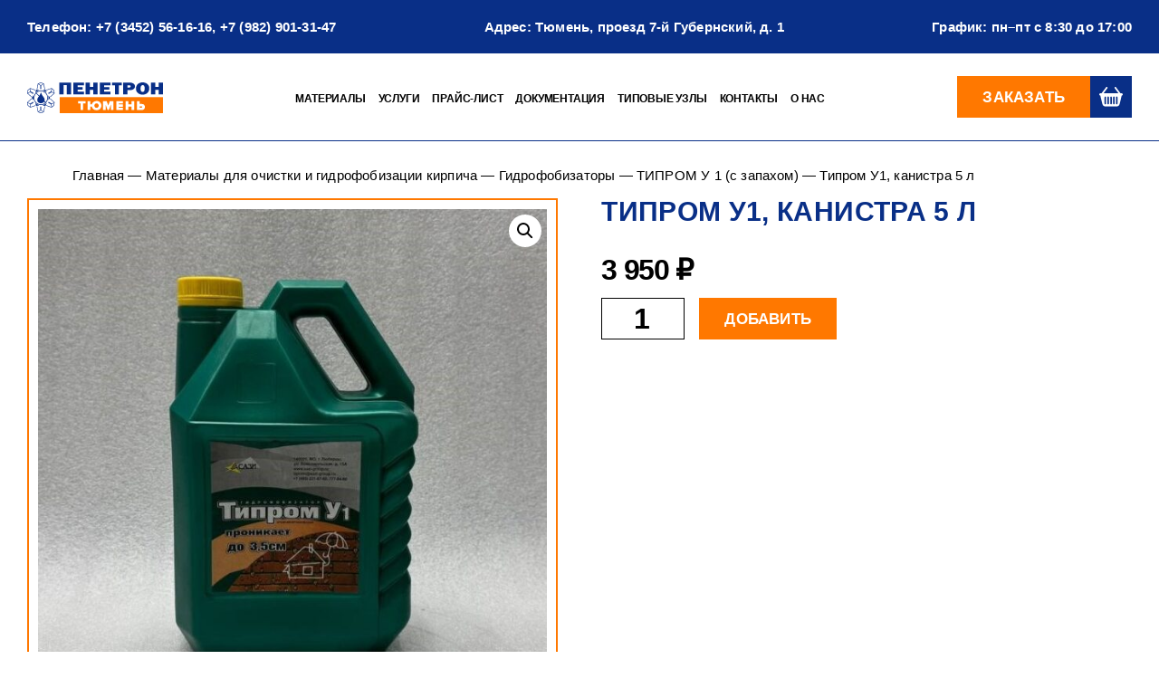

--- FILE ---
content_type: text/html; charset=UTF-8
request_url: https://penetron-72.ru/shop/materialy-dlya-ochistki-i-gidrofobizacii-kirpicha/gidrofobizatory/tiprom-u-1-s-zapaxom/tiprom-u-1-kanistra-5-litrov/
body_size: 14723
content:
<!doctype html>
<html lang="ru-RU" prefix="og: https://ogp.me/ns#">
<head>
	<meta charset="UTF-8">
	<meta name="viewport" content="width=device-width, initial-scale=1">
	<link rel="profile" href="https://gmpg.org/xfn/11">

	

	
<!-- SEO от Rank Math - https://rankmath.com/ -->
<title>Типром У1, канистра 5 л - penetron-72</title>
<meta name="description" content="Срок службы покрытия не менее 10 лет"/>
<meta name="robots" content="follow, index, max-snippet:-1, max-video-preview:-1, max-image-preview:large"/>
<link rel="canonical" href="https://penetron-72.ru/shop/materialy-dlya-ochistki-i-gidrofobizacii-kirpicha/gidrofobizatory/tiprom-u-1-s-zapaxom/tiprom-u-1-kanistra-5-litrov/" />
<meta property="og:locale" content="ru_RU" />
<meta property="og:type" content="product" />
<meta property="og:title" content="Типром У1, канистра 5 л - penetron-72" />
<meta property="og:description" content="Срок службы покрытия не менее 10 лет" />
<meta property="og:url" content="https://penetron-72.ru/shop/materialy-dlya-ochistki-i-gidrofobizacii-kirpicha/gidrofobizatory/tiprom-u-1-s-zapaxom/tiprom-u-1-kanistra-5-litrov/" />
<meta property="og:site_name" content="Пенетрон-Тюмень" />
<meta property="og:updated_time" content="2025-08-26T07:34:26+03:00" />
<meta property="og:image" content="https://penetron-72.ru/wp-content/uploads/2025/01/photo_37_2025-01-30_14-05-38.jpg" />
<meta property="og:image:secure_url" content="https://penetron-72.ru/wp-content/uploads/2025/01/photo_37_2025-01-30_14-05-38.jpg" />
<meta property="og:image:width" content="695" />
<meta property="og:image:height" content="695" />
<meta property="og:image:alt" content="Типром У1, канистра 5 л" />
<meta property="og:image:type" content="image/jpeg" />
<meta property="product:price:amount" content="3950" />
<meta property="product:price:currency" content="RUB" />
<meta property="product:availability" content="instock" />
<meta name="twitter:card" content="summary_large_image" />
<meta name="twitter:title" content="Типром У1, канистра 5 л - penetron-72" />
<meta name="twitter:description" content="Срок службы покрытия не менее 10 лет" />
<meta name="twitter:image" content="https://penetron-72.ru/wp-content/uploads/2025/01/photo_37_2025-01-30_14-05-38.jpg" />
<meta name="twitter:label1" content="Цена" />
<meta name="twitter:data1" content="3 950&nbsp;&#8381;" />
<meta name="twitter:label2" content="Доступность" />
<meta name="twitter:data2" content="В наличии" />
<script type="application/ld+json" class="rank-math-schema">{"@context":"https://schema.org","@graph":[{"@type":"Place","@id":"https://penetron-72.ru/#place","geo":{"@type":"GeoCoordinates","latitude":"57.120675","longitude":" 65.508968"},"hasMap":"https://www.google.com/maps/search/?api=1&amp;query=57.120675, 65.508968","address":{"@type":"PostalAddress","streetAddress":"\u043f\u0440\u043e\u0435\u0437\u0434 7-\u0439 \u0413\u0443\u0431\u0435\u0440\u043d\u0441\u043a\u0438\u0439, \u0434.1, \u0440-\u043d \"\u041a\u043e\u043c\u0430\u0440\u043e\u0432\u043e\"","addressLocality":"\u0422\u044e\u043c\u0435\u043d\u044c","addressRegion":"\u0422\u044e\u043c\u0435\u043d\u0441\u043a\u0430\u044f \u043e\u0431\u043b\u0430\u0441\u0442\u044c","postalCode":"625063","addressCountry":"\u0420\u043e\u0441\u0441\u0438\u044f"}},{"@type":"Organization","@id":"https://penetron-72.ru/#organization","name":"\u041f\u0435\u043d\u0435\u0442\u0440\u043e\u043d-\u0422\u044e\u043c\u0435\u043d\u044c","url":"https://penetron-72.ru","email":"pt-14@mail.ru","address":{"@type":"PostalAddress","streetAddress":"\u043f\u0440\u043e\u0435\u0437\u0434 7-\u0439 \u0413\u0443\u0431\u0435\u0440\u043d\u0441\u043a\u0438\u0439, \u0434.1, \u0440-\u043d \"\u041a\u043e\u043c\u0430\u0440\u043e\u0432\u043e\"","addressLocality":"\u0422\u044e\u043c\u0435\u043d\u044c","addressRegion":"\u0422\u044e\u043c\u0435\u043d\u0441\u043a\u0430\u044f \u043e\u0431\u043b\u0430\u0441\u0442\u044c","postalCode":"625063","addressCountry":"\u0420\u043e\u0441\u0441\u0438\u044f"},"contactPoint":[{"@type":"ContactPoint","telephone":"+7-982-901-31-47","contactType":"customer support"}],"location":{"@id":"https://penetron-72.ru/#place"}},{"@type":"WebSite","@id":"https://penetron-72.ru/#website","url":"https://penetron-72.ru","name":"\u041f\u0435\u043d\u0435\u0442\u0440\u043e\u043d-\u0422\u044e\u043c\u0435\u043d\u044c","publisher":{"@id":"https://penetron-72.ru/#organization"},"inLanguage":"ru-RU"},{"@type":"ImageObject","@id":"https://penetron-72.ru/wp-content/uploads/2025/01/photo_37_2025-01-30_14-05-38.jpg","url":"https://penetron-72.ru/wp-content/uploads/2025/01/photo_37_2025-01-30_14-05-38.jpg","width":"695","height":"695","inLanguage":"ru-RU"},{"@type":"BreadcrumbList","@id":"https://penetron-72.ru/shop/materialy-dlya-ochistki-i-gidrofobizacii-kirpicha/gidrofobizatory/tiprom-u-1-s-zapaxom/tiprom-u-1-kanistra-5-litrov/#breadcrumb","itemListElement":[{"@type":"ListItem","position":"1","item":{"@id":"https://penetron-72.ru","name":"\u0413\u043b\u0430\u0432\u043d\u0430\u044f"}},{"@type":"ListItem","position":"2","item":{"@id":"https://penetron-72.ru/product-category/materialy-dlya-ochistki-i-gidrofobizacii-kirpicha/","name":"\u041c\u0430\u0442\u0435\u0440\u0438\u0430\u043b\u044b \u0434\u043b\u044f \u043e\u0447\u0438\u0441\u0442\u043a\u0438 \u0438 \u0433\u0438\u0434\u0440\u043e\u0444\u043e\u0431\u0438\u0437\u0430\u0446\u0438\u0438 \u043a\u0438\u0440\u043f\u0438\u0447\u0430"}},{"@type":"ListItem","position":"3","item":{"@id":"https://penetron-72.ru/product-category/materialy-dlya-ochistki-i-gidrofobizacii-kirpicha/gidrofobizatory/","name":"\u0413\u0438\u0434\u0440\u043e\u0444\u043e\u0431\u0438\u0437\u0430\u0442\u043e\u0440\u044b"}},{"@type":"ListItem","position":"4","item":{"@id":"https://penetron-72.ru/product-category/materialy-dlya-ochistki-i-gidrofobizacii-kirpicha/gidrofobizatory/tiprom-u-1-s-zapaxom/","name":"\u0422\u0418\u041f\u0420\u041e\u041c \u0423 1 (\u0441 \u0437\u0430\u043f\u0430\u0445\u043e\u043c)"}},{"@type":"ListItem","position":"5","item":{"@id":"https://penetron-72.ru/shop/materialy-dlya-ochistki-i-gidrofobizacii-kirpicha/gidrofobizatory/tiprom-u-1-s-zapaxom/tiprom-u-1-kanistra-5-litrov/","name":"\u0422\u0438\u043f\u0440\u043e\u043c \u04231, \u043a\u0430\u043d\u0438\u0441\u0442\u0440\u0430 5 \u043b"}}]},{"@type":"ItemPage","@id":"https://penetron-72.ru/shop/materialy-dlya-ochistki-i-gidrofobizacii-kirpicha/gidrofobizatory/tiprom-u-1-s-zapaxom/tiprom-u-1-kanistra-5-litrov/#webpage","url":"https://penetron-72.ru/shop/materialy-dlya-ochistki-i-gidrofobizacii-kirpicha/gidrofobizatory/tiprom-u-1-s-zapaxom/tiprom-u-1-kanistra-5-litrov/","name":"\u0422\u0438\u043f\u0440\u043e\u043c \u04231, \u043a\u0430\u043d\u0438\u0441\u0442\u0440\u0430 5 \u043b - penetron-72","datePublished":"2021-12-27T11:58:17+03:00","dateModified":"2025-08-26T07:34:26+03:00","isPartOf":{"@id":"https://penetron-72.ru/#website"},"primaryImageOfPage":{"@id":"https://penetron-72.ru/wp-content/uploads/2025/01/photo_37_2025-01-30_14-05-38.jpg"},"inLanguage":"ru-RU","breadcrumb":{"@id":"https://penetron-72.ru/shop/materialy-dlya-ochistki-i-gidrofobizacii-kirpicha/gidrofobizatory/tiprom-u-1-s-zapaxom/tiprom-u-1-kanistra-5-litrov/#breadcrumb"}},{"@type":"Product","name":"\u0422\u0438\u043f\u0440\u043e\u043c \u04231, \u043a\u0430\u043d\u0438\u0441\u0442\u0440\u0430 5 \u043b - penetron-72","description":"\u0421\u0440\u043e\u043a \u0441\u043b\u0443\u0436\u0431\u044b \u043f\u043e\u043a\u0440\u044b\u0442\u0438\u044f \u043d\u0435 \u043c\u0435\u043d\u0435\u0435 10\u00a0\u043b\u0435\u0442","category":"\u041c\u0430\u0442\u0435\u0440\u0438\u0430\u043b\u044b \u0434\u043b\u044f \u043e\u0447\u0438\u0441\u0442\u043a\u0438 \u0438 \u0433\u0438\u0434\u0440\u043e\u0444\u043e\u0431\u0438\u0437\u0430\u0446\u0438\u0438 \u043a\u0438\u0440\u043f\u0438\u0447\u0430 &gt; \u0413\u0438\u0434\u0440\u043e\u0444\u043e\u0431\u0438\u0437\u0430\u0442\u043e\u0440\u044b &gt; \u0422\u0418\u041f\u0420\u041e\u041c \u0423 1 (\u0441 \u0437\u0430\u043f\u0430\u0445\u043e\u043c)","mainEntityOfPage":{"@id":"https://penetron-72.ru/shop/materialy-dlya-ochistki-i-gidrofobizacii-kirpicha/gidrofobizatory/tiprom-u-1-s-zapaxom/tiprom-u-1-kanistra-5-litrov/#webpage"},"image":[{"@type":"ImageObject","url":"https://penetron-72.ru/wp-content/uploads/2025/01/photo_37_2025-01-30_14-05-38.jpg","height":"695","width":"695"}],"offers":{"@type":"Offer","price":"3950","priceCurrency":"RUB","priceValidUntil":"2027-12-31","availability":"https://schema.org/InStock","itemCondition":"NewCondition","url":"https://penetron-72.ru/shop/materialy-dlya-ochistki-i-gidrofobizacii-kirpicha/gidrofobizatory/tiprom-u-1-s-zapaxom/tiprom-u-1-kanistra-5-litrov/","seller":{"@type":"Organization","@id":"https://penetron-72.ru/","name":"\u041f\u0435\u043d\u0435\u0442\u0440\u043e\u043d-\u0422\u044e\u043c\u0435\u043d\u044c","url":"https://penetron-72.ru","logo":""}},"additionalProperty":[{"@type":"PropertyValue","name":"pa_ed-izm","value":"\u0448\u0442."}],"@id":"https://penetron-72.ru/shop/materialy-dlya-ochistki-i-gidrofobizacii-kirpicha/gidrofobizatory/tiprom-u-1-s-zapaxom/tiprom-u-1-kanistra-5-litrov/#richSnippet"}]}</script>
<!-- /Rank Math WordPress SEO плагин -->

<link rel="alternate" type="application/rss+xml" title="penetron-72 &raquo; Лента" href="https://penetron-72.ru/feed/" />
<link rel="alternate" type="application/rss+xml" title="penetron-72 &raquo; Лента комментариев" href="https://penetron-72.ru/comments/feed/" />
<link rel="alternate" type="application/rss+xml" title="penetron-72 &raquo; Лента комментариев к &laquo;Типром У1, канистра 5 л&raquo;" href="https://penetron-72.ru/shop/materialy-dlya-ochistki-i-gidrofobizacii-kirpicha/gidrofobizatory/tiprom-u-1-s-zapaxom/tiprom-u-1-kanistra-5-litrov/feed/" />
<link rel="alternate" title="oEmbed (JSON)" type="application/json+oembed" href="https://penetron-72.ru/wp-json/oembed/1.0/embed?url=https%3A%2F%2Fpenetron-72.ru%2Fshop%2Fmaterialy-dlya-ochistki-i-gidrofobizacii-kirpicha%2Fgidrofobizatory%2Ftiprom-u-1-s-zapaxom%2Ftiprom-u-1-kanistra-5-litrov%2F" />
<link rel="alternate" title="oEmbed (XML)" type="text/xml+oembed" href="https://penetron-72.ru/wp-json/oembed/1.0/embed?url=https%3A%2F%2Fpenetron-72.ru%2Fshop%2Fmaterialy-dlya-ochistki-i-gidrofobizacii-kirpicha%2Fgidrofobizatory%2Ftiprom-u-1-s-zapaxom%2Ftiprom-u-1-kanistra-5-litrov%2F&#038;format=xml" />
<style id='wp-img-auto-sizes-contain-inline-css'>
img:is([sizes=auto i],[sizes^="auto," i]){contain-intrinsic-size:3000px 1500px}
/*# sourceURL=wp-img-auto-sizes-contain-inline-css */
</style>
<style id='wp-emoji-styles-inline-css'>

	img.wp-smiley, img.emoji {
		display: inline !important;
		border: none !important;
		box-shadow: none !important;
		height: 1em !important;
		width: 1em !important;
		margin: 0 0.07em !important;
		vertical-align: -0.1em !important;
		background: none !important;
		padding: 0 !important;
	}
/*# sourceURL=wp-emoji-styles-inline-css */
</style>
<style id='wp-block-library-inline-css'>
:root{--wp-block-synced-color:#7a00df;--wp-block-synced-color--rgb:122,0,223;--wp-bound-block-color:var(--wp-block-synced-color);--wp-editor-canvas-background:#ddd;--wp-admin-theme-color:#007cba;--wp-admin-theme-color--rgb:0,124,186;--wp-admin-theme-color-darker-10:#006ba1;--wp-admin-theme-color-darker-10--rgb:0,107,160.5;--wp-admin-theme-color-darker-20:#005a87;--wp-admin-theme-color-darker-20--rgb:0,90,135;--wp-admin-border-width-focus:2px}@media (min-resolution:192dpi){:root{--wp-admin-border-width-focus:1.5px}}.wp-element-button{cursor:pointer}:root .has-very-light-gray-background-color{background-color:#eee}:root .has-very-dark-gray-background-color{background-color:#313131}:root .has-very-light-gray-color{color:#eee}:root .has-very-dark-gray-color{color:#313131}:root .has-vivid-green-cyan-to-vivid-cyan-blue-gradient-background{background:linear-gradient(135deg,#00d084,#0693e3)}:root .has-purple-crush-gradient-background{background:linear-gradient(135deg,#34e2e4,#4721fb 50%,#ab1dfe)}:root .has-hazy-dawn-gradient-background{background:linear-gradient(135deg,#faaca8,#dad0ec)}:root .has-subdued-olive-gradient-background{background:linear-gradient(135deg,#fafae1,#67a671)}:root .has-atomic-cream-gradient-background{background:linear-gradient(135deg,#fdd79a,#004a59)}:root .has-nightshade-gradient-background{background:linear-gradient(135deg,#330968,#31cdcf)}:root .has-midnight-gradient-background{background:linear-gradient(135deg,#020381,#2874fc)}:root{--wp--preset--font-size--normal:16px;--wp--preset--font-size--huge:42px}.has-regular-font-size{font-size:1em}.has-larger-font-size{font-size:2.625em}.has-normal-font-size{font-size:var(--wp--preset--font-size--normal)}.has-huge-font-size{font-size:var(--wp--preset--font-size--huge)}.has-text-align-center{text-align:center}.has-text-align-left{text-align:left}.has-text-align-right{text-align:right}.has-fit-text{white-space:nowrap!important}#end-resizable-editor-section{display:none}.aligncenter{clear:both}.items-justified-left{justify-content:flex-start}.items-justified-center{justify-content:center}.items-justified-right{justify-content:flex-end}.items-justified-space-between{justify-content:space-between}.screen-reader-text{border:0;clip-path:inset(50%);height:1px;margin:-1px;overflow:hidden;padding:0;position:absolute;width:1px;word-wrap:normal!important}.screen-reader-text:focus{background-color:#ddd;clip-path:none;color:#444;display:block;font-size:1em;height:auto;left:5px;line-height:normal;padding:15px 23px 14px;text-decoration:none;top:5px;width:auto;z-index:100000}html :where(.has-border-color){border-style:solid}html :where([style*=border-top-color]){border-top-style:solid}html :where([style*=border-right-color]){border-right-style:solid}html :where([style*=border-bottom-color]){border-bottom-style:solid}html :where([style*=border-left-color]){border-left-style:solid}html :where([style*=border-width]){border-style:solid}html :where([style*=border-top-width]){border-top-style:solid}html :where([style*=border-right-width]){border-right-style:solid}html :where([style*=border-bottom-width]){border-bottom-style:solid}html :where([style*=border-left-width]){border-left-style:solid}html :where(img[class*=wp-image-]){height:auto;max-width:100%}:where(figure){margin:0 0 1em}html :where(.is-position-sticky){--wp-admin--admin-bar--position-offset:var(--wp-admin--admin-bar--height,0px)}@media screen and (max-width:600px){html :where(.is-position-sticky){--wp-admin--admin-bar--position-offset:0px}}

/*# sourceURL=wp-block-library-inline-css */
</style><link rel='stylesheet' id='wc-blocks-style-css' href='https://penetron-72.ru/wp-content/plugins/woocommerce/assets/client/blocks/wc-blocks.css?ver=wc-9.4.4' media='all' />
<style id='global-styles-inline-css'>
:root{--wp--preset--aspect-ratio--square: 1;--wp--preset--aspect-ratio--4-3: 4/3;--wp--preset--aspect-ratio--3-4: 3/4;--wp--preset--aspect-ratio--3-2: 3/2;--wp--preset--aspect-ratio--2-3: 2/3;--wp--preset--aspect-ratio--16-9: 16/9;--wp--preset--aspect-ratio--9-16: 9/16;--wp--preset--color--black: #000000;--wp--preset--color--cyan-bluish-gray: #abb8c3;--wp--preset--color--white: #ffffff;--wp--preset--color--pale-pink: #f78da7;--wp--preset--color--vivid-red: #cf2e2e;--wp--preset--color--luminous-vivid-orange: #ff6900;--wp--preset--color--luminous-vivid-amber: #fcb900;--wp--preset--color--light-green-cyan: #7bdcb5;--wp--preset--color--vivid-green-cyan: #00d084;--wp--preset--color--pale-cyan-blue: #8ed1fc;--wp--preset--color--vivid-cyan-blue: #0693e3;--wp--preset--color--vivid-purple: #9b51e0;--wp--preset--gradient--vivid-cyan-blue-to-vivid-purple: linear-gradient(135deg,rgb(6,147,227) 0%,rgb(155,81,224) 100%);--wp--preset--gradient--light-green-cyan-to-vivid-green-cyan: linear-gradient(135deg,rgb(122,220,180) 0%,rgb(0,208,130) 100%);--wp--preset--gradient--luminous-vivid-amber-to-luminous-vivid-orange: linear-gradient(135deg,rgb(252,185,0) 0%,rgb(255,105,0) 100%);--wp--preset--gradient--luminous-vivid-orange-to-vivid-red: linear-gradient(135deg,rgb(255,105,0) 0%,rgb(207,46,46) 100%);--wp--preset--gradient--very-light-gray-to-cyan-bluish-gray: linear-gradient(135deg,rgb(238,238,238) 0%,rgb(169,184,195) 100%);--wp--preset--gradient--cool-to-warm-spectrum: linear-gradient(135deg,rgb(74,234,220) 0%,rgb(151,120,209) 20%,rgb(207,42,186) 40%,rgb(238,44,130) 60%,rgb(251,105,98) 80%,rgb(254,248,76) 100%);--wp--preset--gradient--blush-light-purple: linear-gradient(135deg,rgb(255,206,236) 0%,rgb(152,150,240) 100%);--wp--preset--gradient--blush-bordeaux: linear-gradient(135deg,rgb(254,205,165) 0%,rgb(254,45,45) 50%,rgb(107,0,62) 100%);--wp--preset--gradient--luminous-dusk: linear-gradient(135deg,rgb(255,203,112) 0%,rgb(199,81,192) 50%,rgb(65,88,208) 100%);--wp--preset--gradient--pale-ocean: linear-gradient(135deg,rgb(255,245,203) 0%,rgb(182,227,212) 50%,rgb(51,167,181) 100%);--wp--preset--gradient--electric-grass: linear-gradient(135deg,rgb(202,248,128) 0%,rgb(113,206,126) 100%);--wp--preset--gradient--midnight: linear-gradient(135deg,rgb(2,3,129) 0%,rgb(40,116,252) 100%);--wp--preset--font-size--small: 13px;--wp--preset--font-size--medium: 20px;--wp--preset--font-size--large: 36px;--wp--preset--font-size--x-large: 42px;--wp--preset--font-family--inter: "Inter", sans-serif;--wp--preset--font-family--cardo: Cardo;--wp--preset--spacing--20: 0.44rem;--wp--preset--spacing--30: 0.67rem;--wp--preset--spacing--40: 1rem;--wp--preset--spacing--50: 1.5rem;--wp--preset--spacing--60: 2.25rem;--wp--preset--spacing--70: 3.38rem;--wp--preset--spacing--80: 5.06rem;--wp--preset--shadow--natural: 6px 6px 9px rgba(0, 0, 0, 0.2);--wp--preset--shadow--deep: 12px 12px 50px rgba(0, 0, 0, 0.4);--wp--preset--shadow--sharp: 6px 6px 0px rgba(0, 0, 0, 0.2);--wp--preset--shadow--outlined: 6px 6px 0px -3px rgb(255, 255, 255), 6px 6px rgb(0, 0, 0);--wp--preset--shadow--crisp: 6px 6px 0px rgb(0, 0, 0);}:where(.is-layout-flex){gap: 0.5em;}:where(.is-layout-grid){gap: 0.5em;}body .is-layout-flex{display: flex;}.is-layout-flex{flex-wrap: wrap;align-items: center;}.is-layout-flex > :is(*, div){margin: 0;}body .is-layout-grid{display: grid;}.is-layout-grid > :is(*, div){margin: 0;}:where(.wp-block-columns.is-layout-flex){gap: 2em;}:where(.wp-block-columns.is-layout-grid){gap: 2em;}:where(.wp-block-post-template.is-layout-flex){gap: 1.25em;}:where(.wp-block-post-template.is-layout-grid){gap: 1.25em;}.has-black-color{color: var(--wp--preset--color--black) !important;}.has-cyan-bluish-gray-color{color: var(--wp--preset--color--cyan-bluish-gray) !important;}.has-white-color{color: var(--wp--preset--color--white) !important;}.has-pale-pink-color{color: var(--wp--preset--color--pale-pink) !important;}.has-vivid-red-color{color: var(--wp--preset--color--vivid-red) !important;}.has-luminous-vivid-orange-color{color: var(--wp--preset--color--luminous-vivid-orange) !important;}.has-luminous-vivid-amber-color{color: var(--wp--preset--color--luminous-vivid-amber) !important;}.has-light-green-cyan-color{color: var(--wp--preset--color--light-green-cyan) !important;}.has-vivid-green-cyan-color{color: var(--wp--preset--color--vivid-green-cyan) !important;}.has-pale-cyan-blue-color{color: var(--wp--preset--color--pale-cyan-blue) !important;}.has-vivid-cyan-blue-color{color: var(--wp--preset--color--vivid-cyan-blue) !important;}.has-vivid-purple-color{color: var(--wp--preset--color--vivid-purple) !important;}.has-black-background-color{background-color: var(--wp--preset--color--black) !important;}.has-cyan-bluish-gray-background-color{background-color: var(--wp--preset--color--cyan-bluish-gray) !important;}.has-white-background-color{background-color: var(--wp--preset--color--white) !important;}.has-pale-pink-background-color{background-color: var(--wp--preset--color--pale-pink) !important;}.has-vivid-red-background-color{background-color: var(--wp--preset--color--vivid-red) !important;}.has-luminous-vivid-orange-background-color{background-color: var(--wp--preset--color--luminous-vivid-orange) !important;}.has-luminous-vivid-amber-background-color{background-color: var(--wp--preset--color--luminous-vivid-amber) !important;}.has-light-green-cyan-background-color{background-color: var(--wp--preset--color--light-green-cyan) !important;}.has-vivid-green-cyan-background-color{background-color: var(--wp--preset--color--vivid-green-cyan) !important;}.has-pale-cyan-blue-background-color{background-color: var(--wp--preset--color--pale-cyan-blue) !important;}.has-vivid-cyan-blue-background-color{background-color: var(--wp--preset--color--vivid-cyan-blue) !important;}.has-vivid-purple-background-color{background-color: var(--wp--preset--color--vivid-purple) !important;}.has-black-border-color{border-color: var(--wp--preset--color--black) !important;}.has-cyan-bluish-gray-border-color{border-color: var(--wp--preset--color--cyan-bluish-gray) !important;}.has-white-border-color{border-color: var(--wp--preset--color--white) !important;}.has-pale-pink-border-color{border-color: var(--wp--preset--color--pale-pink) !important;}.has-vivid-red-border-color{border-color: var(--wp--preset--color--vivid-red) !important;}.has-luminous-vivid-orange-border-color{border-color: var(--wp--preset--color--luminous-vivid-orange) !important;}.has-luminous-vivid-amber-border-color{border-color: var(--wp--preset--color--luminous-vivid-amber) !important;}.has-light-green-cyan-border-color{border-color: var(--wp--preset--color--light-green-cyan) !important;}.has-vivid-green-cyan-border-color{border-color: var(--wp--preset--color--vivid-green-cyan) !important;}.has-pale-cyan-blue-border-color{border-color: var(--wp--preset--color--pale-cyan-blue) !important;}.has-vivid-cyan-blue-border-color{border-color: var(--wp--preset--color--vivid-cyan-blue) !important;}.has-vivid-purple-border-color{border-color: var(--wp--preset--color--vivid-purple) !important;}.has-vivid-cyan-blue-to-vivid-purple-gradient-background{background: var(--wp--preset--gradient--vivid-cyan-blue-to-vivid-purple) !important;}.has-light-green-cyan-to-vivid-green-cyan-gradient-background{background: var(--wp--preset--gradient--light-green-cyan-to-vivid-green-cyan) !important;}.has-luminous-vivid-amber-to-luminous-vivid-orange-gradient-background{background: var(--wp--preset--gradient--luminous-vivid-amber-to-luminous-vivid-orange) !important;}.has-luminous-vivid-orange-to-vivid-red-gradient-background{background: var(--wp--preset--gradient--luminous-vivid-orange-to-vivid-red) !important;}.has-very-light-gray-to-cyan-bluish-gray-gradient-background{background: var(--wp--preset--gradient--very-light-gray-to-cyan-bluish-gray) !important;}.has-cool-to-warm-spectrum-gradient-background{background: var(--wp--preset--gradient--cool-to-warm-spectrum) !important;}.has-blush-light-purple-gradient-background{background: var(--wp--preset--gradient--blush-light-purple) !important;}.has-blush-bordeaux-gradient-background{background: var(--wp--preset--gradient--blush-bordeaux) !important;}.has-luminous-dusk-gradient-background{background: var(--wp--preset--gradient--luminous-dusk) !important;}.has-pale-ocean-gradient-background{background: var(--wp--preset--gradient--pale-ocean) !important;}.has-electric-grass-gradient-background{background: var(--wp--preset--gradient--electric-grass) !important;}.has-midnight-gradient-background{background: var(--wp--preset--gradient--midnight) !important;}.has-small-font-size{font-size: var(--wp--preset--font-size--small) !important;}.has-medium-font-size{font-size: var(--wp--preset--font-size--medium) !important;}.has-large-font-size{font-size: var(--wp--preset--font-size--large) !important;}.has-x-large-font-size{font-size: var(--wp--preset--font-size--x-large) !important;}
/*# sourceURL=global-styles-inline-css */
</style>

<style id='classic-theme-styles-inline-css'>
/*! This file is auto-generated */
.wp-block-button__link{color:#fff;background-color:#32373c;border-radius:9999px;box-shadow:none;text-decoration:none;padding:calc(.667em + 2px) calc(1.333em + 2px);font-size:1.125em}.wp-block-file__button{background:#32373c;color:#fff;text-decoration:none}
/*# sourceURL=/wp-includes/css/classic-themes.min.css */
</style>
<link rel='stylesheet' id='contact-form-7-css' href='https://penetron-72.ru/wp-content/plugins/contact-form-7/includes/css/styles.css?ver=5.9.8' media='all' />
<link rel='stylesheet' id='photoswipe-css' href='https://penetron-72.ru/wp-content/plugins/woocommerce/assets/css/photoswipe/photoswipe.min.css?ver=9.4.4' media='all' />
<link rel='stylesheet' id='photoswipe-default-skin-css' href='https://penetron-72.ru/wp-content/plugins/woocommerce/assets/css/photoswipe/default-skin/default-skin.min.css?ver=9.4.4' media='all' />
<link rel='stylesheet' id='woocommerce-layout-css' href='https://penetron-72.ru/wp-content/plugins/woocommerce/assets/css/woocommerce-layout.css?ver=9.4.4' media='all' />
<link rel='stylesheet' id='woocommerce-smallscreen-css' href='https://penetron-72.ru/wp-content/plugins/woocommerce/assets/css/woocommerce-smallscreen.css?ver=9.4.4' media='only screen and (max-width: 768px)' />
<link rel='stylesheet' id='woocommerce-general-css' href='https://penetron-72.ru/wp-content/plugins/woocommerce/assets/css/woocommerce.css?ver=9.4.4' media='all' />
<style id='woocommerce-inline-inline-css'>
.woocommerce form .form-row .required { visibility: visible; }
/*# sourceURL=woocommerce-inline-inline-css */
</style>
<link rel='stylesheet' id='penetron72-style-css' href='https://penetron-72.ru/wp-content/themes/penetron72/style.css?ver=1.0.0' media='all' />
<script src="https://penetron-72.ru/wp-includes/js/jquery/jquery.min.js?ver=3.7.1" id="jquery-core-js"></script>
<script src="https://penetron-72.ru/wp-includes/js/jquery/jquery-migrate.min.js?ver=3.4.1" id="jquery-migrate-js"></script>
<script src="https://penetron-72.ru/wp-content/plugins/woocommerce/assets/js/jquery-blockui/jquery.blockUI.min.js?ver=2.7.0-wc.9.4.4" id="jquery-blockui-js" defer data-wp-strategy="defer"></script>
<script id="wc-add-to-cart-js-extra">
var wc_add_to_cart_params = {"ajax_url":"/wp-admin/admin-ajax.php","wc_ajax_url":"/?wc-ajax=%%endpoint%%","i18n_view_cart":"\u041f\u0440\u043e\u0441\u043c\u043e\u0442\u0440 \u043a\u043e\u0440\u0437\u0438\u043d\u044b","cart_url":"https://penetron-72.ru/cart/","is_cart":"","cart_redirect_after_add":"no"};
//# sourceURL=wc-add-to-cart-js-extra
</script>
<script src="https://penetron-72.ru/wp-content/plugins/woocommerce/assets/js/frontend/add-to-cart.min.js?ver=9.4.4" id="wc-add-to-cart-js" defer data-wp-strategy="defer"></script>
<script src="https://penetron-72.ru/wp-content/plugins/woocommerce/assets/js/zoom/jquery.zoom.min.js?ver=1.7.21-wc.9.4.4" id="zoom-js" defer data-wp-strategy="defer"></script>
<script src="https://penetron-72.ru/wp-content/plugins/woocommerce/assets/js/flexslider/jquery.flexslider.min.js?ver=2.7.2-wc.9.4.4" id="flexslider-js" defer data-wp-strategy="defer"></script>
<script src="https://penetron-72.ru/wp-content/plugins/woocommerce/assets/js/photoswipe/photoswipe.min.js?ver=4.1.1-wc.9.4.4" id="photoswipe-js" defer data-wp-strategy="defer"></script>
<script src="https://penetron-72.ru/wp-content/plugins/woocommerce/assets/js/photoswipe/photoswipe-ui-default.min.js?ver=4.1.1-wc.9.4.4" id="photoswipe-ui-default-js" defer data-wp-strategy="defer"></script>
<script id="wc-single-product-js-extra">
var wc_single_product_params = {"i18n_required_rating_text":"\u041f\u043e\u0436\u0430\u043b\u0443\u0439\u0441\u0442\u0430, \u043f\u043e\u0441\u0442\u0430\u0432\u044c\u0442\u0435 \u043e\u0446\u0435\u043d\u043a\u0443","review_rating_required":"yes","flexslider":{"rtl":false,"animation":"slide","smoothHeight":true,"directionNav":false,"controlNav":"thumbnails","slideshow":false,"animationSpeed":500,"animationLoop":false,"allowOneSlide":false},"zoom_enabled":"1","zoom_options":[],"photoswipe_enabled":"1","photoswipe_options":{"shareEl":false,"closeOnScroll":false,"history":false,"hideAnimationDuration":0,"showAnimationDuration":0},"flexslider_enabled":"1"};
//# sourceURL=wc-single-product-js-extra
</script>
<script src="https://penetron-72.ru/wp-content/plugins/woocommerce/assets/js/frontend/single-product.min.js?ver=9.4.4" id="wc-single-product-js" defer data-wp-strategy="defer"></script>
<script src="https://penetron-72.ru/wp-content/plugins/woocommerce/assets/js/js-cookie/js.cookie.min.js?ver=2.1.4-wc.9.4.4" id="js-cookie-js" defer data-wp-strategy="defer"></script>
<script id="woocommerce-js-extra">
var woocommerce_params = {"ajax_url":"/wp-admin/admin-ajax.php","wc_ajax_url":"/?wc-ajax=%%endpoint%%"};
//# sourceURL=woocommerce-js-extra
</script>
<script src="https://penetron-72.ru/wp-content/plugins/woocommerce/assets/js/frontend/woocommerce.min.js?ver=9.4.4" id="woocommerce-js" defer data-wp-strategy="defer"></script>
<link rel="https://api.w.org/" href="https://penetron-72.ru/wp-json/" /><link rel="alternate" title="JSON" type="application/json" href="https://penetron-72.ru/wp-json/wp/v2/product/383" /><link rel="EditURI" type="application/rsd+xml" title="RSD" href="https://penetron-72.ru/xmlrpc.php?rsd" />
<meta name="generator" content="WordPress 6.9" />
<link rel='shortlink' href='https://penetron-72.ru/?p=383' />
	<noscript><style>.woocommerce-product-gallery{ opacity: 1 !important; }</style></noscript>
	<style class='wp-fonts-local'>
@font-face{font-family:Inter;font-style:normal;font-weight:300 900;font-display:fallback;src:url('https://penetron-72.ru/wp-content/plugins/woocommerce/assets/fonts/Inter-VariableFont_slnt,wght.woff2') format('woff2');font-stretch:normal;}
@font-face{font-family:Cardo;font-style:normal;font-weight:400;font-display:fallback;src:url('https://penetron-72.ru/wp-content/plugins/woocommerce/assets/fonts/cardo_normal_400.woff2') format('woff2');}
</style>
<link rel="icon" href="https://penetron-72.ru/wp-content/uploads/2022/01/cropped-cropped-logo-2-32x32.png" sizes="32x32" />
<link rel="icon" href="https://penetron-72.ru/wp-content/uploads/2022/01/cropped-cropped-logo-2-192x192.png" sizes="192x192" />
<link rel="apple-touch-icon" href="https://penetron-72.ru/wp-content/uploads/2022/01/cropped-cropped-logo-2-180x180.png" />
<meta name="msapplication-TileImage" content="https://penetron-72.ru/wp-content/uploads/2022/01/cropped-cropped-logo-2-270x270.png" />
	
	
	
	<link rel="stylesheet" type="text/css" href="https://penetron-72.ru/wp-content/themes/penetron72/slick/slick.css"/>
	<script type="text/javascript" src="https://penetron-72.ru/wp-content/themes/penetron72/slick/slick.min.js"></script>

<!-- Yandex.Metrika counter -->
<script type="text/javascript" >
   (function(m,e,t,r,i,k,a){m[i]=m[i]||function(){(m[i].a=m[i].a||[]).push(arguments)};
   m[i].l=1*new Date();
   for (var j = 0; j < document.scripts.length; j++) {if (document.scripts[j].src === r) { return; }}
   k=e.createElement(t),a=e.getElementsByTagName(t)[0],k.async=1,k.src=r,a.parentNode.insertBefore(k,a)})
   (window, document, "script", "https://mc.yandex.ru/metrika/tag.js", "ym");

   ym(90196994, "init", {
        clickmap:true,
        trackLinks:true,
        accurateTrackBounce:true
   });
</script>
<noscript><div><img src="https://mc.yandex.ru/watch/90196994" style="position:absolute; left:-9999px;" alt="" /></div></noscript>
<!-- /Yandex.Metrika counter -->

</head>

<body class="wp-singular product-template-default single single-product postid-383 wp-theme-penetron72 theme-penetron72 woocommerce woocommerce-page woocommerce-no-js">

<header>
	<div class="runrow">
		<div class="wrap">
			<div>Телефон: +7 (3452) 56-16-16, +7 (982) 901-31-47</div>
			<div>Адрес: Тюмень, проезд 7-й Губернский, д. 1</div>
			<div>График: пн–пт с 8:30 до 17:00</div>
		</div>
	</div>
	
	<div class="mainheader">
		<div class="wrap">
			<a href="/">
				<img src="https://penetron-72.ru/wp-content/themes/penetron72/img/logo.svg" alt="" />
			</a>
			
			<ul id="menu-menuv2header" class="menuheader">
			<div class="logoandclose">
				
				<a href="/">
					<img src="https://penetron-72.ru/wp-content/themes/penetron72/img/logo.svg" alt="" />
				</a>
				
				<div id="closemenutop">
				<svg width="46px" height="46px" viewBox="0 0 46 46" version="1.1" xmlns="http://www.w3.org/2000/svg" xmlns:xlink="http://www.w3.org/1999/xlink">
					<title>Combined Shape</title>
					<g id="Page-1" stroke="none" stroke-width="1" fill="none" fill-rule="evenodd">
						<g id="Artboard" fill="#FF7800">
							<path d="M7,0 L23,16.41 L39,0 L46,0 L46,7 L29.505,23.082 L46,40 L46,46 L40,46 L23,29.425 L6,46 L0,46 L0,40 L16.495,23.082 L0,7 L0,0 L7,0 Z" id="Combined-Shape"></path>
						</g>
					</g>
				</svg>
				</div>
				
			</div>
			
			<li id="menu-item-1442" class="menu-item menu-item-type-custom menu-item-object-custom menu-item-has-children menu-item-1442"><a href="#">Материалы</a>
<ul class="sub-menu">
	<li id="menu-item-1520" class="menu-item menu-item-type-taxonomy menu-item-object-product_cat menu-item-1520"><a href="https://penetron-72.ru/product-category/gidroizolyacionnye-materialy/">Гидроизоляционные материалы системы &#171;Пенетрон&#187;</a></li>
	<li id="menu-item-1521" class="menu-item menu-item-type-taxonomy menu-item-object-product_cat menu-item-1521"><a href="https://penetron-72.ru/product-category/materialy-dlya-inektirovaniya-pustot-i-treshhin/">Материалы для инъектирования пустот и трещин</a></li>
	<li id="menu-item-1522" class="menu-item menu-item-type-taxonomy menu-item-object-product_cat current-product-ancestor menu-item-1522"><a href="https://penetron-72.ru/product-category/materialy-dlya-ochistki-i-gidrofobizacii-kirpicha/">Материалы для очистки и гидрофобизации кирпича</a></li>
	<li id="menu-item-1523" class="menu-item menu-item-type-taxonomy menu-item-object-product_cat menu-item-1523"><a href="https://penetron-72.ru/product-category/materialy-dlya-remonta-i-zashhity-betona/">Материалы для ремонта и защиты бетона</a></li>
	<li id="menu-item-1524" class="menu-item menu-item-type-taxonomy menu-item-object-product_cat menu-item-1524"><a href="https://penetron-72.ru/product-category/materialy-dlya-ustrojstva-deformacionnyx-shvov/">Материалы для устройства гидроизоляций деформационных швов</a></li>
	<li id="menu-item-1525" class="menu-item menu-item-type-taxonomy menu-item-object-product_cat menu-item-1525"><a href="https://penetron-72.ru/product-category/stroitelnye-germetiki/">Строительные герметики</a></li>
	<li id="menu-item-1526" class="menu-item menu-item-type-taxonomy menu-item-object-product_cat menu-item-1526"><a href="https://penetron-72.ru/product-category/teploizolyacionnye-materialy/">Теплоизоляционные материалы</a></li>
</ul>
</li>
<li id="menu-item-1443" class="menu-item menu-item-type-custom menu-item-object-custom menu-item-has-children menu-item-1443"><a href="#">Услуги</a>
<ul class="sub-menu">
	<li id="menu-item-1536" class="menu-item menu-item-type-taxonomy menu-item-object-category menu-item-1536"><a href="https://penetron-72.ru/services/uslugi-dlya-fizicheskix-lic/">Услуги для физических лиц</a></li>
	<li id="menu-item-1537" class="menu-item menu-item-type-taxonomy menu-item-object-category menu-item-1537"><a href="https://penetron-72.ru/services/uslugi-dlya-yuridicheskix-lic/">Услуги для юридических лиц</a></li>
</ul>
</li>
<li id="menu-item-1444" class="menu-item menu-item-type-custom menu-item-object-custom menu-item-1444"><a target="_blank" href="https://penetron-72.ru/price-penetron72-2026.pdf">Прайс-лист</a></li>
<li id="menu-item-1445" class="menu-item menu-item-type-custom menu-item-object-custom menu-item-1445"><a href="https://penetron-72.ru/docs/">Документация</a></li>
<li id="menu-item-1687" class="menu-item menu-item-type-taxonomy menu-item-object-category menu-item-1687"><a href="https://penetron-72.ru/tipovye-uzly/">Типовые узлы</a></li>
<li id="menu-item-1447" class="menu-item menu-item-type-custom menu-item-object-custom menu-item-1447"><a href="https://penetron-72.ru/kontakty/">Контакты</a></li>
<li id="menu-item-2180" class="menu-item menu-item-type-post_type menu-item-object-page menu-item-has-children menu-item-2180"><a href="https://penetron-72.ru/o-kompanii/">О нас</a>
<ul class="sub-menu">
	<li id="menu-item-1538" class="menu-item menu-item-type-taxonomy menu-item-object-category menu-item-1538"><a href="https://penetron-72.ru/obekty/">Объекты</a></li>
</ul>
</li>
			</ul>
			
			<div class="comm">
					<a href="/bid/" class="ctaorange headeroffer">Заказать</a>
					<div class="ctaorange" id="menutogle">Меню</div>
					<a href="/cart/" class="cartbutton">
						<img src="https://penetron-72.ru/wp-content/themes/penetron72/img/carticon.svg" alt="" />
					</a>
			</div>
		</div>
	</div>
</header>








		
	
<nav aria-label="breadcrumbs" class="rank-math-breadcrumb"><p><a href="https://penetron-72.ru">Главная</a><span class="separator"> &mdash; </span><a href="https://penetron-72.ru/product-category/materialy-dlya-ochistki-i-gidrofobizacii-kirpicha/">Материалы для очистки и гидрофобизации кирпича</a><span class="separator"> &mdash; </span><a href="https://penetron-72.ru/product-category/materialy-dlya-ochistki-i-gidrofobizacii-kirpicha/gidrofobizatory/">Гидрофобизаторы</a><span class="separator"> &mdash; </span><a href="https://penetron-72.ru/product-category/materialy-dlya-ochistki-i-gidrofobizacii-kirpicha/gidrofobizatory/tiprom-u-1-s-zapaxom/">ТИПРОМ У 1 (с запахом)</a><span class="separator"> &mdash; </span><span class="last">Типром У1, канистра 5 л</span></p></nav>	
	
<div class="wrap productsingle">
<div class="woocommerce">			<div class="single-product" data-product-page-preselected-id="0">
				<div class="woocommerce-notices-wrapper"></div>
<div id="product-383" class="product type-product post-383 status-publish first instock product_cat-tiprom-u-1-s-zapaxom has-post-thumbnail shipping-taxable purchasable product-type-simple">

	<div class="woocommerce-product-gallery woocommerce-product-gallery--with-images woocommerce-product-gallery--columns-4 images" data-columns="4" style="opacity: 0; transition: opacity .25s ease-in-out;">
	<figure class="woocommerce-product-gallery__wrapper">
		<div data-thumb="https://penetron-72.ru/wp-content/uploads/2025/01/photo_37_2025-01-30_14-05-38-100x100.jpg" data-thumb-alt="" data-thumb-srcset="https://penetron-72.ru/wp-content/uploads/2025/01/photo_37_2025-01-30_14-05-38-100x100.jpg 100w, https://penetron-72.ru/wp-content/uploads/2025/01/photo_37_2025-01-30_14-05-38-650x650.jpg 650w, https://penetron-72.ru/wp-content/uploads/2025/01/photo_37_2025-01-30_14-05-38-300x300.jpg 300w, https://penetron-72.ru/wp-content/uploads/2025/01/photo_37_2025-01-30_14-05-38-150x150.jpg 150w, https://penetron-72.ru/wp-content/uploads/2025/01/photo_37_2025-01-30_14-05-38.jpg 695w" class="woocommerce-product-gallery__image"><a href="https://penetron-72.ru/wp-content/uploads/2025/01/photo_37_2025-01-30_14-05-38.jpg"><img fetchpriority="high" decoding="async" width="650" height="650" src="https://penetron-72.ru/wp-content/uploads/2025/01/photo_37_2025-01-30_14-05-38-650x650.jpg" class="wp-post-image" alt="" data-caption="" data-src="https://penetron-72.ru/wp-content/uploads/2025/01/photo_37_2025-01-30_14-05-38.jpg" data-large_image="https://penetron-72.ru/wp-content/uploads/2025/01/photo_37_2025-01-30_14-05-38.jpg" data-large_image_width="695" data-large_image_height="695" srcset="https://penetron-72.ru/wp-content/uploads/2025/01/photo_37_2025-01-30_14-05-38-650x650.jpg 650w, https://penetron-72.ru/wp-content/uploads/2025/01/photo_37_2025-01-30_14-05-38-100x100.jpg 100w, https://penetron-72.ru/wp-content/uploads/2025/01/photo_37_2025-01-30_14-05-38-300x300.jpg 300w, https://penetron-72.ru/wp-content/uploads/2025/01/photo_37_2025-01-30_14-05-38-150x150.jpg 150w, https://penetron-72.ru/wp-content/uploads/2025/01/photo_37_2025-01-30_14-05-38.jpg 695w" sizes="(max-width: 650px) 100vw, 650px" /></a></div>	</figure>
</div>

	<div class="summary entry-summary">
		<h1 class="product_title entry-title wrap">Типром У1, канистра 5 л</h1><p class="price"><span class="woocommerce-Price-amount amount"><bdi>3 950&nbsp;<span class="woocommerce-Price-currencySymbol">&#8381;</span></bdi></span></p>

	
	<form class="cart" action="" method="post" enctype='multipart/form-data'>
		
			<div class="quantity">
				<label class="screen-reader-text" for="quantity_696c19a92110e">Количество товара Типром У1, канистра 5 л</label>
		<input
			type="number"
			id="quantity_696c19a92110e"
			class="input-text qty text"
			step="1"
			min="1"
			max=""
			name="quantity"
			value="1"
			title="Qty"
			size="4"
			placeholder=""
			inputmode="numeric" />
			</div>
	
		<button type="submit" name="add-to-cart" value="383" class="single_add_to_cart_button button alt">Добавить</button>

			</form>

	
	</div>

	
	<div class="woocommerce-tabs wc-tabs-wrapper 123">
		<ul class="tabs wc-tabs" role="tablist">
							<li class="description_tab" id="tab-title-description" role="tab" aria-controls="tab-description">
					<a href="#tab-description">
						Описание					</a>
				</li>
							<li class="additional_information_tab" id="tab-title-additional_information" role="tab" aria-controls="tab-additional_information">
					<a href="#tab-additional_information">
						Детали					</a>
				</li>
					</ul>
					<div class="woocommerce-Tabs-panel woocommerce-Tabs-panel--description panel entry-content wc-tab" id="tab-description" role="tabpanel" aria-labelledby="tab-title-description">
				
	<h2>Описание</h2>

<ul>
<li>не изменяет внешний вид обработанного материала;</li>
<li>увеличивает атмосферостойкость (грязестойкость в т.ч.) и коррозионную стойкость материалов;</li>
<li>препятствует появлению повторных высолов;</li>
<li>увеличивает стойкость к воздействию щелочей и слабых кислот;</li>
<li>практически не снижает паропроницаемость;</li>
<li>устраняет капиллярный подсос в конструкциях, расположенных ниже уровня земли;</li>
<li>обработка тротуарной плитки резко снижает сцепление льда с минеральной поверхностью, что значительно облегчает процесс очистки от наледи;</li>
<li>проникает внутрь обрабатываемого материала на глубину до 35 мм (в зависимости от пористости материала);</li>
</ul>
<p>Срок службы покрытия не менее 10 лет</p>
<h2>Особенности</h2>
<ul>
<li>рекомендован для наружных работ;</li>
<li>допускается нанесение на влажную поверхность.</li>
</ul>
<h2>Применение</h2>
<p>Наносить на чистую поверхность, равномерно при помощи кисти, валика, распылителя в несколько слоев (с интервалом не более 10 минут), до полного насыщения поверхности при температуре от -20 °C до +30 °С.</p>
<p>Водозащитный эффект наступает в течение 24 часов.</p>
<h2>Технические показатели качества</h2>
<p>Водонепроницаемость, мм. вод. ст.: 120</p>
<h2>Упаковка, хранение и транспортировка</h2>
<p>Полиэтиленовые канистры 1 л и 5 л.</p>
<p>Cледует хранить в сухих помещениях при температуре от -5 °C до + 30°С, вдали от отопительных приборов и прямых солнечных лучей. Гарантийный срок хранения &#8212; 12 месяцев.</p>
<p>Допускается перевозка всеми видами транспорта при температуре от -20 °С до +35 °С.</p>
<h2>Меры безопасности</h2>
<p>Во время работы применять защитные очки, резиновые перчатки. При попадании в глаза промыть водой. Беречь от детей и животных. Неадсорбирующие поверхности (окна, пластик, металл) и растения защищать от попадания.</p>
			</div>
					<div class="woocommerce-Tabs-panel woocommerce-Tabs-panel--additional_information panel entry-content wc-tab" id="tab-additional_information" role="tabpanel" aria-labelledby="tab-title-additional_information">
				
	<h2>Детали</h2>

<table class="woocommerce-product-attributes shop_attributes">
			<tr class="woocommerce-product-attributes-item woocommerce-product-attributes-item--attribute_pa_ed-izm">
			<th class="woocommerce-product-attributes-item__label">Ед. изм.</th>
			<td class="woocommerce-product-attributes-item__value"><p>шт.</p>
</td>
		</tr>
	</table>
			</div>
		
			</div>

</div>

			</div>
			</div></div>




<footer>
	<div class="wrap">
		<div class="footer-firstline">
			<a href="#">
				<img src="https://penetron-72.ru/wp-content/themes/penetron72/img/logow.svg" alt="" />
			</a>
			<div>Телефон:<br>+7 (3462) 56-16-16,<br>+7 (982) 901-31-47</div>
			<div>Адрес:<br>Тюмень, проезд <br>7-й Губернский, д. 1</div>
			<div>График:<br>пн–пт с 8:30 до 17:00</div>
		</div>
		<div class="footer-list">
			<div>
				<div class="h3">Материалы</div>
				<a href="/product-category/gidroizolyacionnye-materialy/">Гидроизоляционные материалы «Пенетрон»</a>
				<a href="/product-category/materialy-dlya-inektirovaniya-pustot-i-treshhin/">Материалы для инъектирования пустот и трещин</a>
				<a href="/product-category/materialy-dlya-ochistki-i-gidrofobizacii-kirpicha/">Материалы для очистки и гидрофобизации кирпича</a>
				<a href="/product-category/materialy-dlya-remonta-i-zashhity-betona/">Материалы для ремонта и защиты бетона</a>
				<a href="/product-category/materialy-dlya-ustrojstva-deformacionnyx-shvov/">Материалы для устройства деформационных швов</a>
				<a href="/product-category/stroitelnye-germetiki/">Строительные герметики</a>
				<a href="/product-category/teploizolyacionnye-materialy/">Теплоизоляционные материалы</a>
			</div>
			<div>
				<div class="h3">Услуги для физлиц</div>
				<a href="/services/uslugi-dlya-fizicheskix-lic/gidroizolyaciya-otverstij-opalubki/">Гидроизоляция отверстий от демонтажа опалубки</a>
				<a href="/services/uslugi-dlya-fizicheskix-lic/gidroizolyaciya-sten/">Гидроизоляци стен</a>
				<a href="/services/uslugi-dlya-fizicheskix-lic/gidroizolyaciya-fundamenta/">Гидроизоляци фундамента</a>
				<a href="/services/uslugi-dlya-fizicheskix-lic/gidroizolyaciya-na-stadii-stroitelstva/">Гидроизоляция на стадии строительства</a>
				<a href="/services/uslugi-dlya-fizicheskix-lic/gidroizolyaciya-pola/">Гидроизоляция пола</a>
				<a href="/services/uslugi-dlya-fizicheskix-lic/gidroizolyaciya-mest-vvoda-kommunikaciy/">Гидроизоляция мест ввода инженерных коммуникаций</a>
				<a href="/services/uslugi-dlya-fizicheskix-lic/gidroizolyaciya-bassejna/">Гидроизоляция бассейна</a>
				<a href="/services/uslugi-dlya-fizicheskix-lic/gidroizolyaciya-podvala/">Гидроизоляция подвала</a>
			</div>
			<div>
				<div class="h3">Услуги для юрлиц</div>
				<a href="/services/uslugi-dlya-yuridicheskix-lic/gidroizolyaciya-objektov-transportnoy-infrastruktury/">Гидроизоляция объектов транспортной инфраструктуры</a>
				<a href="/services/uslugi-dlya-yuridicheskix-lic/gidroizolyaciya-objektov-vodosnabzheniya/">Гидроизоляция объектов водоснабжения</a>
				<a href="/services/uslugi-dlya-yuridicheskix-lic/gidroizolyaciya-ochistnyx-sooruzhenij/">Гидроизоляция очистных сооружений</a>
				<a href="/services/uslugi-dlya-yuridicheskix-lic/gidroizolyaciya-podzemnogo-parkinga/">Гидроизоляция подземного паркинга</a>
				<a href="/services/uslugi-dlya-yuridicheskix-lic/gidroizolyaciya-rezervuarov/">Гидроизоляция резервуаров</a>
				<a href="/services/uslugi-dlya-yuridicheskix-lic/gidroizolyaciya-fundamenta-2/">Гидроизоляция фундамента</a>
				
				<a href="/services/uslugi-dlya-yuridicheskix-lic/gidroizolyaciya-tonneley/">Гидроизоляция тоннелей</a>
				<a href="/services/uslugi-dlya-yuridicheskix-lic/gidroizolyaciya-basseyna/">Гидроизоляция бассейна</a>
				<a href="/services/uslugi-dlya-yuridicheskix-lic/gidroizolyaciya-betona/">Гидроизоляция бетона</a>	
			</div>
			<div>
				<div class="h3">О компании</div>
				<a href="/o-kompanii/">О нас</a>
				<a href="/kontakty/">Контакты</a>
				<a href="/docs/">Техническая документация</a>
			</div>
		</div>
	</div>
</footer>

<script type="speculationrules">
{"prefetch":[{"source":"document","where":{"and":[{"href_matches":"/*"},{"not":{"href_matches":["/wp-*.php","/wp-admin/*","/wp-content/uploads/*","/wp-content/*","/wp-content/plugins/*","/wp-content/themes/penetron72/*","/*\\?(.+)"]}},{"not":{"selector_matches":"a[rel~=\"nofollow\"]"}},{"not":{"selector_matches":".no-prefetch, .no-prefetch a"}}]},"eagerness":"conservative"}]}
</script>

<div class="pswp" tabindex="-1" role="dialog" aria-hidden="true">
	<div class="pswp__bg"></div>
	<div class="pswp__scroll-wrap">
		<div class="pswp__container">
			<div class="pswp__item"></div>
			<div class="pswp__item"></div>
			<div class="pswp__item"></div>
		</div>
		<div class="pswp__ui pswp__ui--hidden">
			<div class="pswp__top-bar">
				<div class="pswp__counter"></div>
				<button class="pswp__button pswp__button--close" aria-label="Закрыть (Esc)"></button>
				<button class="pswp__button pswp__button--share" aria-label="Поделиться"></button>
				<button class="pswp__button pswp__button--fs" aria-label="На весь экран"></button>
				<button class="pswp__button pswp__button--zoom" aria-label="Масштаб +/-"></button>
				<div class="pswp__preloader">
					<div class="pswp__preloader__icn">
						<div class="pswp__preloader__cut">
							<div class="pswp__preloader__donut"></div>
						</div>
					</div>
				</div>
			</div>
			<div class="pswp__share-modal pswp__share-modal--hidden pswp__single-tap">
				<div class="pswp__share-tooltip"></div>
			</div>
			<button class="pswp__button pswp__button--arrow--left" aria-label="Пред. (стрелка влево)"></button>
			<button class="pswp__button pswp__button--arrow--right" aria-label="След. (стрелка вправо)"></button>
			<div class="pswp__caption">
				<div class="pswp__caption__center"></div>
			</div>
		</div>
	</div>
</div>
	<script>
		(function () {
			var c = document.body.className;
			c = c.replace(/woocommerce-no-js/, 'woocommerce-js');
			document.body.className = c;
		})();
	</script>
	<script src="https://penetron-72.ru/wp-includes/js/dist/hooks.min.js?ver=dd5603f07f9220ed27f1" id="wp-hooks-js"></script>
<script src="https://penetron-72.ru/wp-includes/js/dist/i18n.min.js?ver=c26c3dc7bed366793375" id="wp-i18n-js"></script>
<script id="wp-i18n-js-after">
wp.i18n.setLocaleData( { 'text direction\u0004ltr': [ 'ltr' ] } );
//# sourceURL=wp-i18n-js-after
</script>
<script src="https://penetron-72.ru/wp-content/plugins/contact-form-7/includes/swv/js/index.js?ver=5.9.8" id="swv-js"></script>
<script id="contact-form-7-js-extra">
var wpcf7 = {"api":{"root":"https://penetron-72.ru/wp-json/","namespace":"contact-form-7/v1"}};
//# sourceURL=contact-form-7-js-extra
</script>
<script id="contact-form-7-js-translations">
( function( domain, translations ) {
	var localeData = translations.locale_data[ domain ] || translations.locale_data.messages;
	localeData[""].domain = domain;
	wp.i18n.setLocaleData( localeData, domain );
} )( "contact-form-7", {"translation-revision-date":"2024-03-12 08:39:31+0000","generator":"GlotPress\/4.0.1","domain":"messages","locale_data":{"messages":{"":{"domain":"messages","plural-forms":"nplurals=3; plural=(n % 10 == 1 && n % 100 != 11) ? 0 : ((n % 10 >= 2 && n % 10 <= 4 && (n % 100 < 12 || n % 100 > 14)) ? 1 : 2);","lang":"ru"},"Error:":["\u041e\u0448\u0438\u0431\u043a\u0430:"]}},"comment":{"reference":"includes\/js\/index.js"}} );
//# sourceURL=contact-form-7-js-translations
</script>
<script src="https://penetron-72.ru/wp-content/plugins/contact-form-7/includes/js/index.js?ver=5.9.8" id="contact-form-7-js"></script>
<script src="https://penetron-72.ru/wp-content/themes/penetron72/js/navigation.js?ver=1.0.0" id="penetron72-navigation-js"></script>
<script src="https://penetron-72.ru/wp-includes/js/comment-reply.min.js?ver=6.9" id="comment-reply-js" async data-wp-strategy="async" fetchpriority="low"></script>
<script src="https://penetron-72.ru/wp-content/plugins/woocommerce/assets/js/sourcebuster/sourcebuster.min.js?ver=9.4.4" id="sourcebuster-js-js"></script>
<script id="wc-order-attribution-js-extra">
var wc_order_attribution = {"params":{"lifetime":1.0e-5,"session":30,"base64":false,"ajaxurl":"https://penetron-72.ru/wp-admin/admin-ajax.php","prefix":"wc_order_attribution_","allowTracking":true},"fields":{"source_type":"current.typ","referrer":"current_add.rf","utm_campaign":"current.cmp","utm_source":"current.src","utm_medium":"current.mdm","utm_content":"current.cnt","utm_id":"current.id","utm_term":"current.trm","utm_source_platform":"current.plt","utm_creative_format":"current.fmt","utm_marketing_tactic":"current.tct","session_entry":"current_add.ep","session_start_time":"current_add.fd","session_pages":"session.pgs","session_count":"udata.vst","user_agent":"udata.uag"}};
//# sourceURL=wc-order-attribution-js-extra
</script>
<script src="https://penetron-72.ru/wp-content/plugins/woocommerce/assets/js/frontend/order-attribution.min.js?ver=9.4.4" id="wc-order-attribution-js"></script>
<script id="wp-emoji-settings" type="application/json">
{"baseUrl":"https://s.w.org/images/core/emoji/17.0.2/72x72/","ext":".png","svgUrl":"https://s.w.org/images/core/emoji/17.0.2/svg/","svgExt":".svg","source":{"concatemoji":"https://penetron-72.ru/wp-includes/js/wp-emoji-release.min.js?ver=6.9"}}
</script>
<script type="module">
/*! This file is auto-generated */
const a=JSON.parse(document.getElementById("wp-emoji-settings").textContent),o=(window._wpemojiSettings=a,"wpEmojiSettingsSupports"),s=["flag","emoji"];function i(e){try{var t={supportTests:e,timestamp:(new Date).valueOf()};sessionStorage.setItem(o,JSON.stringify(t))}catch(e){}}function c(e,t,n){e.clearRect(0,0,e.canvas.width,e.canvas.height),e.fillText(t,0,0);t=new Uint32Array(e.getImageData(0,0,e.canvas.width,e.canvas.height).data);e.clearRect(0,0,e.canvas.width,e.canvas.height),e.fillText(n,0,0);const a=new Uint32Array(e.getImageData(0,0,e.canvas.width,e.canvas.height).data);return t.every((e,t)=>e===a[t])}function p(e,t){e.clearRect(0,0,e.canvas.width,e.canvas.height),e.fillText(t,0,0);var n=e.getImageData(16,16,1,1);for(let e=0;e<n.data.length;e++)if(0!==n.data[e])return!1;return!0}function u(e,t,n,a){switch(t){case"flag":return n(e,"\ud83c\udff3\ufe0f\u200d\u26a7\ufe0f","\ud83c\udff3\ufe0f\u200b\u26a7\ufe0f")?!1:!n(e,"\ud83c\udde8\ud83c\uddf6","\ud83c\udde8\u200b\ud83c\uddf6")&&!n(e,"\ud83c\udff4\udb40\udc67\udb40\udc62\udb40\udc65\udb40\udc6e\udb40\udc67\udb40\udc7f","\ud83c\udff4\u200b\udb40\udc67\u200b\udb40\udc62\u200b\udb40\udc65\u200b\udb40\udc6e\u200b\udb40\udc67\u200b\udb40\udc7f");case"emoji":return!a(e,"\ud83e\u1fac8")}return!1}function f(e,t,n,a){let r;const o=(r="undefined"!=typeof WorkerGlobalScope&&self instanceof WorkerGlobalScope?new OffscreenCanvas(300,150):document.createElement("canvas")).getContext("2d",{willReadFrequently:!0}),s=(o.textBaseline="top",o.font="600 32px Arial",{});return e.forEach(e=>{s[e]=t(o,e,n,a)}),s}function r(e){var t=document.createElement("script");t.src=e,t.defer=!0,document.head.appendChild(t)}a.supports={everything:!0,everythingExceptFlag:!0},new Promise(t=>{let n=function(){try{var e=JSON.parse(sessionStorage.getItem(o));if("object"==typeof e&&"number"==typeof e.timestamp&&(new Date).valueOf()<e.timestamp+604800&&"object"==typeof e.supportTests)return e.supportTests}catch(e){}return null}();if(!n){if("undefined"!=typeof Worker&&"undefined"!=typeof OffscreenCanvas&&"undefined"!=typeof URL&&URL.createObjectURL&&"undefined"!=typeof Blob)try{var e="postMessage("+f.toString()+"("+[JSON.stringify(s),u.toString(),c.toString(),p.toString()].join(",")+"));",a=new Blob([e],{type:"text/javascript"});const r=new Worker(URL.createObjectURL(a),{name:"wpTestEmojiSupports"});return void(r.onmessage=e=>{i(n=e.data),r.terminate(),t(n)})}catch(e){}i(n=f(s,u,c,p))}t(n)}).then(e=>{for(const n in e)a.supports[n]=e[n],a.supports.everything=a.supports.everything&&a.supports[n],"flag"!==n&&(a.supports.everythingExceptFlag=a.supports.everythingExceptFlag&&a.supports[n]);var t;a.supports.everythingExceptFlag=a.supports.everythingExceptFlag&&!a.supports.flag,a.supports.everything||((t=a.source||{}).concatemoji?r(t.concatemoji):t.wpemoji&&t.twemoji&&(r(t.twemoji),r(t.wpemoji)))});
//# sourceURL=https://penetron-72.ru/wp-includes/js/wp-emoji-loader.min.js
</script>

<script>
jQuery(document).ready(function($) {
    
    $("#menutogle").on("click",function(){

		$(".menuheader").css("display","block")
	
	});
	
	$("#closemenutop").on("click",function(){

		$(".menuheader").css("display","none")
	
	});
	
});


</script>


<!-- Google Tag Manager -->
<script>(function(w,d,s,l,i,cid){w[l]=w[l]||[];w.pclick_client_id=cid;w[l].push({'gtm.start':
new Date().getTime(),event:'gtm.js'});var f=d.getElementsByTagName(s)[0],
j=d.createElement(s),dl=l!='dataLayer'?'&l='+l:''; j.async=true; j.src=
'//www.googletagmanager.com/gtm.js?id='+i+dl;f.parentNode.insertBefore(j,f);
})(window,document,'script','dataLayer','GTM-P23G9N', '92202');</script>
<!-- End Google Tag Manager -->


</body>
</html>


--- FILE ---
content_type: text/css
request_url: https://penetron-72.ru/wp-content/themes/penetron72/style.css?ver=1.0.0
body_size: 6927
content:
@charset "UTF-8";
/*!
Theme Name: penetron72
Theme URI: http://underscores.me/
Author: Underscores.me
Author URI: http://underscores.me/
Description: Description
Version: 1.0.0
Tested up to: 5.4
Requires PHP: 5.6
License: GNU General Public License v2 or later
License URI: LICENSE
Text Domain: penetron72
Tags: custom-background, custom-logo, custom-menu, featured-images, threaded-comments, translation-ready

This theme, like WordPress, is licensed under the GPL.
Use it to make something cool, have fun, and share what you've learned.

penetron72 is based on Underscores https://underscores.me/, (C) 2012-2020 Automattic, Inc.
Underscores is distributed under the terms of the GNU GPL v2 or later.

Normalizing styles have been helped along thanks to the fine work of
Nicolas Gallagher and Jonathan Neal https://necolas.github.io/normalize.css/
*/
/*--------------------------------------------------------------
>>> TABLE OF CONTENTS:
----------------------------------------------------------------
# Generic
	- Normalize
	- Box sizing
# Base
	- Typography
	- Elements
	- Links
	- Forms
## Layouts
# Components
	- Navigation
	- Posts and pages
	- Comments
	- Widgets
	- Media
	- Captions
	- Galleries
# plugins
	- Jetpack infinite scroll
# Utilities
	- Accessibility
	- Alignments

--------------------------------------------------------------*/
/*--------------------------------------------------------------
# Generic
--------------------------------------------------------------*/
/* Normalize
--------------------------------------------- */
/*! normalize.css v8.0.1 | MIT License | github.com/necolas/normalize.css */
/* Document
	 ========================================================================== */
/**
 * 1. Correct the line height in all browsers.
 * 2. Prevent adjustments of font size after orientation changes in iOS.
 */
html {
  line-height: 1.15;
  -webkit-text-size-adjust: 100%;
}

/* Sections
	 ========================================================================== */
/**
 * Remove the margin in all browsers.
 */
body {
  margin: 0;
}

/**
 * Render the `main` element consistently in IE.
 */
main {
  display: block;
}

/**
 * Correct the font size and margin on `h1` elements within `section` and
 * `article` contexts in Chrome, Firefox, and Safari.
 */
h1 {
  font-size: 2em;
  margin: 0.67em 0;
}

/* Grouping content
	 ========================================================================== */
/**
 * 1. Add the correct box sizing in Firefox.
 * 2. Show the overflow in Edge and IE.
 */
hr {
  box-sizing: content-box;
  height: 0;
  overflow: visible;
}

/**
 * 1. Correct the inheritance and scaling of font size in all browsers.
 * 2. Correct the odd `em` font sizing in all browsers.
 */
pre {
  font-family: monospace, monospace;
  font-size: 1em;
}

/* Text-level semantics
	 ========================================================================== */
/**
 * Remove the gray background on active links in IE 10.
 */
a {
  background-color: transparent;
}

/**
 * 1. Remove the bottom border in Chrome 57-
 * 2. Add the correct text decoration in Chrome, Edge, IE, Opera, and Safari.
 */
abbr[title] {
  border-bottom: none;
  text-decoration: underline;
  text-decoration: underline dotted;
}

/**
 * Add the correct font weight in Chrome, Edge, and Safari.
 */
b,
strong {
  font-weight: bolder;
}

/**
 * 1. Correct the inheritance and scaling of font size in all browsers.
 * 2. Correct the odd `em` font sizing in all browsers.
 */
code,
kbd,
samp {
  font-family: monospace, monospace;
  font-size: 1em;
}

/**
 * Add the correct font size in all browsers.
 */
small {
  font-size: 80%;
}

/**
 * Prevent `sub` and `sup` elements from affecting the line height in
 * all browsers.
 */
sub,
sup {
  font-size: 75%;
  line-height: 0;
  position: relative;
  vertical-align: baseline;
}

sub {
  bottom: -0.25em;
}

sup {
  top: -0.5em;
}

/* Embedded content
	 ========================================================================== */
/**
 * Remove the border on images inside links in IE 10.
 */
img {
  border-style: none;
}

/* Forms
	 ========================================================================== */
/**
 * 1. Change the font styles in all browsers.
 * 2. Remove the margin in Firefox and Safari.
 */
button,
input,
optgroup,
select,
textarea {
  font-family: inherit;
  font-size: 100%;
  line-height: 1.15;
  margin: 0;
}

/**
 * Show the overflow in IE.
 * 1. Show the overflow in Edge.
 */
button,
input {
  overflow: visible;
}

/**
 * Remove the inheritance of text transform in Edge, Firefox, and IE.
 * 1. Remove the inheritance of text transform in Firefox.
 */
button,
select {
  text-transform: none;
}

/**
 * Correct the inability to style clickable types in iOS and Safari.
 */
button,
[type=button],
[type=reset],
[type=submit] {
  -webkit-appearance: button;
}

/**
 * Remove the inner border and padding in Firefox.
 */
button::-moz-focus-inner,
[type=button]::-moz-focus-inner,
[type=reset]::-moz-focus-inner,
[type=submit]::-moz-focus-inner {
  border-style: none;
  padding: 0;
}

/**
 * Restore the focus styles unset by the previous rule.
 */
button:-moz-focusring,
[type=button]:-moz-focusring,
[type=reset]:-moz-focusring,
[type=submit]:-moz-focusring {
  outline: 1px dotted ButtonText;
}

/**
 * Correct the padding in Firefox.
 */
fieldset {
  padding: 0.35em 0.75em 0.625em;
}

/**
 * 1. Correct the text wrapping in Edge and IE.
 * 2. Correct the color inheritance from `fieldset` elements in IE.
 * 3. Remove the padding so developers are not caught out when they zero out
 *		`fieldset` elements in all browsers.
 */
legend {
  box-sizing: border-box;
  color: inherit;
  display: table;
  max-width: 100%;
  padding: 0;
  white-space: normal;
}

/**
 * Add the correct vertical alignment in Chrome, Firefox, and Opera.
 */
progress {
  vertical-align: baseline;
}

/**
 * Remove the default vertical scrollbar in IE 10+.
 */
textarea {
  overflow: auto;
}

/**
 * 1. Add the correct box sizing in IE 10.
 * 2. Remove the padding in IE 10.
 */
[type=checkbox],
[type=radio] {
  box-sizing: border-box;
  padding: 0;
}

/**
 * Correct the cursor style of increment and decrement buttons in Chrome.
 */
[type=number]::-webkit-inner-spin-button,
[type=number]::-webkit-outer-spin-button {
  height: auto;
}

/**
 * 1. Correct the odd appearance in Chrome and Safari.
 * 2. Correct the outline style in Safari.
 */
[type=search] {
  -webkit-appearance: textfield;
  outline-offset: -2px;
}

/**
 * Remove the inner padding in Chrome and Safari on macOS.
 */
[type=search]::-webkit-search-decoration {
  -webkit-appearance: none;
}

/**
 * 1. Correct the inability to style clickable types in iOS and Safari.
 * 2. Change font properties to `inherit` in Safari.
 */
::-webkit-file-upload-button {
  -webkit-appearance: button;
  font: inherit;
}

/* Interactive
	 ========================================================================== */
/*
 * Add the correct display in Edge, IE 10+, and Firefox.
 */
details {
  display: block;
}

/*
 * Add the correct display in all browsers.
 */
summary {
  display: list-item;
}

/* Misc
	 ========================================================================== */
/**
 * Add the correct display in IE 10+.
 */
template {
  display: none;
}

/**
 * Add the correct display in IE 10.
 */
[hidden] {
  display: none;
}

/* Box sizing
--------------------------------------------- */
/* Inherit box-sizing to more easily change it's value on a component level.
@link http://css-tricks.com/inheriting-box-sizing-probably-slightly-better-best-practice/ */
*,
*::before,
*::after {
  box-sizing: inherit;
}

html {
  box-sizing: border-box;
}

/*--------------------------------------------------------------
# Base
--------------------------------------------------------------*/
* {
  font-family: "Proxima Nova", "Arial";
  -webkit-font-smoothing: antialiased;
  -moz-osx-font-smoothing: grayscale;
}

body, html {
  background: #fff;
  margin: 0;
  padding: 0;
}

.wrap, .site-main, .entry-title, .entry-content {
  max-width: 1440px;
  margin: 0px auto;
  padding: 0px 40px;
  width: calc(100% - 80px);
}

body > div.woocommerce {
  max-width: 1440px;
  margin: 0px auto;
  padding: 0px 40px;
  width: calc(100% - 80px);
  min-height: calc(100vh - 600px);
}

body > p {
  max-width: 1440px;
  margin: 10px auto;
  padding: 0px 40px;
  width: calc(100% - 80px);
}

header {
  /* 
  	position: fixed;
      z-index: 20;
      width: 100%;
   */
}

.runrow {
  width: 100%;
  background: #092F87;
}
.runrow .wrap {
  display: flex;
  justify-content: space-between;
  align-items: center;
  height: 59px;
  column-gap: 40px;
}
.runrow .wrap div {
  color: #fff;
  font-weight: 600;
  font-size: 17px;
  color: #FFFFFF;
  letter-spacing: 0.2px;
  line-height: 18px;
}

.mainheader {
  width: 100%;
  background: #fff;
  outline: 1px solid #092F87;
}
.mainheader .wrap {
  display: flex;
  justify-content: space-between;
  align-items: center;
  height: 96px;
}
.mainheader .wrap > a {
  margin-top: 5px;
}
.mainheader .wrap .comm {
  display: flex;
  column-gap: 10px;
  height: 46px;
}

.menuheader {
  display: flex;
  margin: 0;
  padding: 0;
  list-style: none;
  column-gap: 2px;
}
.menuheader > li {
  padding: 10px 10px;
  position: relative;
  border: 1px solid #fff;
  /* 		transition: 0.1s; */
}
.menuheader > li a {
  text-decoration: none;
  font-weight: 600;
  color: #000;
  text-transform: uppercase;
}
.menuheader > li:hover:after {
  content: "";
  position: absolute;
  width: 100%;
  height: 1px;
  background: #fff;
  left: 0;
  bottom: 1px;
  z-index: 30;
}
.menuheader .sub-menu {
  display: none;
  list-style-type: square;
  color: #f07101;
  padding: 10px 20px 10px 32px;
  margin: 0;
  position: absolute;
  z-index: 20;
  background: #fff;
  width: 300px;
  border: 1px solid #092f87;
  font-size: 22px;
  left: -1px;
  top: 36px;
}
.menuheader .sub-menu li {
  margin: 0px 0px 12px 0px;
}
.menuheader .sub-menu li a {
  font-weight: 500;
  font-size: 15px;
  color: #000000;
  letter-spacing: -0.23px;
  line-height: 1;
  text-shadow: 0 0 10px rgba(255, 255, 255, 0);
  text-transform: none;
}
.menuheader .sub-menu li a:hover {
  text-decoration: underline;
}
.menuheader > li:hover {
  border: 1px solid #092f87;
}
.menuheader > li:hover .sub-menu {
  display: block;
}

.sliderfront {
  width: 100%;
  height: 70vh;
  max-height: 562px;
  background-size: cover;
  background-position: 50% 50%;
  display: flex;
  align-items: center;
  position: relative;
}
.sliderfront .slide .h1 {
  font-size: 60px;
  font-weight: 900;
  color: #fff;
  letter-spacing: 0.52px;
  line-height: 60px;
  text-transform: uppercase;
}
.sliderfront .slide .h1 span {
  color: #092F87;
}
.sliderfront .slide p {
  font-size: 22px;
  color: #000000;
  letter-spacing: -0.34px;
  text-shadow: 0 0 10px rgba(255, 255, 255, 0);
  font-weight: 700;
  margin: 10px 0px;
  max-width: 623px;
}

.sliderfront2 {
  overflow: hidden;
  margin: 1px auto 0px auto;
  align-items: center;
  position: relative;
  background: #000;
  width: 100%;
  height: 70vh;
  border-bottom: 1px solid #092f87;
}
.sliderfront2 video {
  width: 100%;
  /* Видео растягивается на всю ширину контейнера */
  height: 100%;
  /* Видео растягивается на всю высоту контейнера */
  object-fit: cover;
  /* Обрезка лишних частей видео */
  position: absolute;
  /* Абсолютное позиционирование видео */
  top: 0;
  left: 0;
}
.sliderfront2 .slide {
  position: absolute;
  top: 30%;
  left: 100px;
}
.sliderfront2 .slide .h1 {
  font-size: 60px;
  font-weight: 900;
  color: #fff;
  letter-spacing: 0.52px;
  line-height: 60px;
  text-transform: uppercase;
  text-shadow: 0 0 7px black;
}
.sliderfront2 .slide .h1 span {
  color: #092F87;
  text-shadow: 0 0 7px white;
}
.sliderfront2 .slide p {
  font-size: 22px;
  color: #000000;
  letter-spacing: -0.34px;
  text-shadow: 0 0 7px white;
  font-weight: 700;
  margin: 10px 0px;
  max-width: 623px;
}

.section h2 {
  margin: 80px 0px 0px 0px;
  font-weight: 900;
  text-transform: uppercase;
  font-size: 40px;
  color: #092F87;
  letter-spacing: 0.34px;
  line-height: 1;
}
.section p {
  font-weight: 700;
  font-size: 22px;
  color: #000000;
  letter-spacing: -0.34px;
  max-width: 717px;
  margin: 0px 0px 40px 0px;
}

.listing {
  display: flex;
  flex-wrap: wrap;
  column-gap: 13px;
  row-gap: 38px;
  margin: 40px 0px 60px 0px;
}
.listing .iteminlist {
  display: block;
  width: calc(25% - 13px);
  text-decoration: none;
}
.listing .iteminlist img {
  width: calc(100% - 24px);
  border: 10px solid #FFF;
  outline: 2px solid #FF7800;
  margin: 2px;
  aspect-ratio: 1/1;
}
.listing .iteminlist .h3 {
  margin-top: 5px;
  text-transform: uppercase;
  font-weight: 700;
  font-size: 15px;
  color: #000000;
  letter-spacing: -0.23px;
  text-shadow: 0 0 10px rgba(255, 255, 255, 0);
}

.bluebg {
  background: #D6DCEB;
  padding: 50px 0px;
}

.halfflex {
  display: flex;
  flex-wrap: wrap;
  gap: 14px;
}
.halfflex .halfblock {
  width: calc(50% - 7px);
  background: #fff;
  border: 10px solid #092F87;
  padding: 45px 45px 25px 45px;
}
.halfflex .halfblock h3 {
  font-weight: 900;
  text-transform: uppercase;
  font-size: 30px;
  color: #092F87;
  letter-spacing: 0.26px;
  line-height: 30px;
  margin: 0px;
}
.halfflex .halfblock h3 span {
  font-size: 19px;
  color: #000000;
  letter-spacing: 0.16px;
  line-height: 30px;
}
.halfflex .halfblock ul {
  margin: 30px 0px 15px 0px;
  list-style-type: none;
  padding: 0;
}
.halfflex .halfblock ul li {
  margin: 15px 0px;
}
.halfflex .halfblock ul li a {
  font-size: 22px;
  color: #FF7800;
  letter-spacing: -0.34px;
  line-height: 25px;
  font-weight: 700;
  text-decoration: none;
}
.halfflex .itemobject {
  height: 350px;
  width: calc(50% - 17px);
  display: block;
  border: 5px solid #092F87;
  position: relative;
  background-size: cover;
  background-position: 50% 50%;
  margin-bottom: 20px;
}
.halfflex .itemobject span {
  background: #FF7800;
  font-weight: 700;
  font-size: 22px;
  color: #FFFFFF;
  letter-spacing: -0.34px;
  padding: 13px 22px;
  position: absolute;
  bottom: 22px;
}

.videofront {
  background: #FF7800;
  padding: 0px 0px 30px 0px;
}
.videofront .wrap {
  max-width: 1109px;
}
.videofront h2 {
  color: #fff;
  padding-top: 50px;
  padding-bottom: 20px;
  text-align: center;
}
.videofront .videoflex {
  display: flex;
  flex-wrap: wrap;
  column-gap: 25px;
  align-items: center;
  justify-content: center;
}
.videofront .videoflex .videoleft, .videofront .videoflex .slick-prev {
  width: 29px;
  height: 69px;
  background-image: url("https://penetron-72.ru/wp-content/themes/penetron72/img/left.svg");
  background-color: #FF7800;
  border: 0;
}
.videofront .videoflex .videoright, .videofront .videoflex .slick-next {
  width: 29px;
  height: 69px;
  background-image: url("https://penetron-72.ru/wp-content/themes/penetron72/img/right.svg");
  background-color: #FF7800;
  border: 0;
}
.videofront .videoflex .videobox, .videofront .videoflex .slick-list {
  background: #000;
  width: 853px;
}
.videofront .videoflex .slick-dots {
  width: 100%;
  display: flex;
  justify-content: center;
  list-style-type: none;
  gap: 12px;
}
.videofront .videoflex .slick-dots li button {
  width: 50px;
  height: 50px;
  background-color: #092F87;
  color: #FF7800;
  text-decoration: none;
  display: block;
  text-align: center;
  font-weight: 700;
  font-size: 22px;
  letter-spacing: -0.23px;
  line-height: 50px;
  border: 0;
}
.videofront .videoflex .slick-dots .slick-active button {
  color: #fff;
}
.videofront .videopagi {
  margin: 30px 0px;
  padding-bottom: 50px;
  display: flex;
  gap: 12px;
  justify-content: center;
}
.videofront .videopagi .videopagiitem {
  width: 50px;
  height: 50px;
  background-color: #092F87;
  color: #FF7800;
  text-decoration: none;
  display: block;
  text-align: center;
  font-weight: 700;
  font-size: 22px;
  letter-spacing: -0.23px;
  line-height: 50px;
}
.videofront .videopagi .activvideopagiitem {
  color: #fff;
}

.photolist {
  display: flex;
  flex-wrap: wrap;
  gap: 14px;
}
.photolist .photoitem {
  position: relative;
  width: calc(25% - 20px);
  display: block;
  aspect-ratio: 1/1;
  background-size: cover;
  background-position: 50% 50%;
}
.photolist .photoitem span {
  width: 80px;
  height: 80px;
  background-image: url("https://penetron-72.ru/wp-content/themes/penetron72/img/plus.svg");
  display: block;
  position: absolute;
  right: 0px;
  bottom: 0px;
}

footer {
  padding-top: 60px;
  padding-bottom: 20px;
  background: #092F87;
  margin-top: 120px;
  min-height: 300px;
  clear: both;
}
footer .footer-firstline {
  display: flex;
  flex-wrap: wrap;
  gap: 20px;
}
footer .footer-firstline a, footer .footer-firstline div {
  width: calc(25% - 20px);
  font-weight: 700;
  font-size: 17px;
  color: #FFFFFF;
  letter-spacing: 0.2px;
  line-height: 18px;
}
footer .footer-list {
  margin: 60px 0px 60px 0px;
  display: flex;
  flex-wrap: wrap;
  gap: 20px;
  font-weight: 700;
  font-size: 17px;
  color: #FFFFFF;
  letter-spacing: 0.2px;
  line-height: 18px;
}
footer .footer-list div {
  width: calc(25% - 20px);
}
footer .footer-list div .h3 {
  width: 100%;
  font-size: 22px;
  color: #FFFFFF;
  letter-spacing: -0.34px;
  margin-bottom: 30px;
}
footer .footer-list div a {
  color: #fff;
  text-decoration: none;
  margin-bottom: 20px;
  display: block;
  padding-right: 20px;
}

.productsblock {
  display: flex;
  flex-wrap: wrap;
  row-gap: 10px;
  font-weight: 700;
  font-size: 17px;
  letter-spacing: 0.2px;
  line-height: 18px;
}
.productsblock .product-header {
  display: flex;
  color: #FFFFFF;
  height: 38px;
  align-items: center;
  width: 100%;
  column-gap: 4px;
}
.productsblock .product-header .prodcol1, .productsblock .product-header .prodcol2, .productsblock .product-header .prodcol3, .productsblock .product-header .prodcol4 {
  background: #092F87;
  line-height: 38px;
  outline: 1px solid #092F87;
}
.productsblock .product {
  display: flex;
  align-items: center;
  width: 100%;
  height: 60px;
  column-gap: 4px;
}
.productsblock .prodcol1, .productsblock .prodcol2, .productsblock .prodcol3, .productsblock .prodcol4 {
  background: #F7F7F7;
  line-height: 60px;
  outline: 1px solid #DCDCDC;
  transition: 0.5s;
}
.productsblock .product:nth-child(2n) .prodcol1, .productsblock .product:nth-child(2n) .prodcol2, .productsblock .product:nth-child(2n) .prodcol3, .productsblock .product:nth-child(2n) .prodcol4 {
  background: #E9E9E9;
}
.productsblock .product:hover .prodcol1, .productsblock .product:hover .prodcol2, .productsblock .product:hover .prodcol3, .productsblock .product:hover .prodcol4 {
  background: #fff;
}
.productsblock .prodcol1 {
  flex-grow: 10;
  padding: 0px 0px 0px 30px;
}
.productsblock .prodcol2 {
  width: 146px;
  text-align: center;
}
.productsblock .prodcol3 {
  width: 146px;
  text-align: center;
}
.productsblock .prodcol4 {
  width: 264px;
  padding: 0px 10px 0px 30px;
}
.productsblock a {
  color: #FF7800;
}
.productsblock form {
  display: flex;
  align-items: center;
}
.productsblock form input {
  height: 36px;
  width: 49px !important;
  text-align: center;
  font-weight: 700;
  font-size: 17px;
  letter-spacing: 0.2px;
  line-height: 18px;
  padding-left: 15px;
  margin-right: 12px;
}
.productsblock form button {
  border: 0;
  height: 38px;
  width: 146px;
  padding: 0;
  text-align: center;
  font-weight: 700;
  font-size: 17px;
  letter-spacing: 0.2px;
  line-height: 18px;
  background: #FF7800;
  color: #fff;
}

.bread {
  margin-top: 30px !important;
}
.bread a, .bread span {
  text-decoration: none;
  font-weight: 700px;
  font-size: 15px;
  color: #000000;
  letter-spacing: 0.18px;
  line-height: 18px;
}

h1 {
  margin: 30px 0px 0px 0px;
  font-weight: 900;
  text-transform: uppercase;
  font-size: 40px;
  color: #092F87;
  letter-spacing: 0.34px;
  line-height: 60px;
}

/* CTA and cross block */
.ctaorange {
  display: flex;
  align-items: center;
  height: 46px;
  text-align: center;
  padding: 2px 28px 0px 28px;
  font-weight: 600;
  font-size: 17px;
  color: #FFFFFF;
  letter-spacing: 0.2px;
  line-height: 18px;
  text-transform: uppercase;
  text-decoration: none;
  background-color: #FF7800;
}

.ctaorange2 {
  display: inline-block;
  text-align: center;
  padding: 18px 28px;
  margin: 20px 0px;
  font-weight: 600;
  font-size: 17px;
  color: #FFFFFF;
  letter-spacing: 0.2px;
  line-height: 17px;
  text-transform: uppercase;
  text-decoration: none;
  background-color: #FF7800;
}

.cartbutton {
  display: flex;
  align-items: center;
  justify-content: center;
  height: 46px;
  width: 46px;
  text-align: center;
  font-weight: 600;
  font-size: 17px;
  color: #FFFFFF;
  letter-spacing: 0.2px;
  line-height: 18px;
  text-transform: uppercase;
  text-decoration: none;
  background-color: #092F87;
}

/* woocommerce */
.term-description {
  font-weight: 700;
  font-size: 17px;
  color: #000000;
  letter-spacing: -0.34px;
  margin-bottom: 40px;
}
.term-description p {
  max-width: 717px;
}

ul.tabs.wc-tabs {
  display: none;
}

.related h2 {
  margin: 40px 0px 0px 0px;
  font-weight: 900;
  text-transform: uppercase;
  font-size: 40px;
  color: #092F87;
  letter-spacing: 0.34px;
  line-height: 60px;
}

.woocommerce-Tabs-panel h2 {
  margin: 40px 0px 20px 0px;
  font-weight: 900;
  text-transform: uppercase;
  font-size: 30px;
  color: #092F87;
  letter-spacing: 0.34px;
  line-height: 1;
}
.woocommerce-Tabs-panel p {
  font-weight: 500;
  font-size: 19px;
  color: #000000;
  letter-spacing: -0.34px;
  margin: 0px 0px 40px 0px;
}
.woocommerce-Tabs-panel ul li {
  font-weight: 500;
  font-size: 22px;
  color: #000000;
  letter-spacing: -0.34px;
  max-width: 717px;
  margin: 0px 0px 10px 0px;
}

.productsingle {
  margin-top: 50px;
}
.productsingle .product_title {
  margin-left: 0px;
}
.productsingle .summary .woocommerce-Price-amount {
  font-weight: 700;
  font-size: 32px;
  color: #000000;
  letter-spacing: -1.45px;
  line-height: 18px;
}
.productsingle .woocommerce-Price-currencySymbol {
  font-family: Roboto;
}
.productsingle .cart button {
  border-radius: 0;
  border: 0;
  align-items: center;
  height: 46px;
  text-align: center;
  padding: 2px 28px 0px 28px;
  font-weight: 600;
  font-size: 17px;
  color: #FFFFFF;
  letter-spacing: 0.2px;
  line-height: 18px;
  text-transform: uppercase;
  text-decoration: none;
  background-color: #FF7800 !important;
}
.productsingle .cart .qty {
  border: 1px solid #000;
  border-radius: 0;
  height: 46px;
  width: 92px !important;
  text-align: center;
  font-weight: 700;
  font-size: 32px;
  letter-spacing: 0.2px;
  line-height: 18px;
  padding-left: 15px;
  margin-right: 12px;
}
.productsingle .woocommerce-product-details__short-description p {
  font-weight: 700;
  font-size: 17px;
  color: #000000;
  letter-spacing: -0.26px;
  line-height: 24px;
}
.productsingle .woocommerce-product-gallery {
  border: 2px solid #FF7800;
}
.productsingle .woocommerce-product-gallery figure {
  margin: 10px !important;
  background-color: #ececec;
}

.contentwrap > h2 {
  margin: 40px 0px 30px 0px;
  font-weight: 900;
  text-transform: uppercase;
  font-size: 40px;
  color: #092F87;
  letter-spacing: 0.34px;
  line-height: 1.2;
}
.contentwrap > h3 {
  margin: 40px 0px 0px 0px;
  font-weight: 900;
  /*         text-transform: uppercase; */
  font-size: 40px;
  color: #092F87;
  letter-spacing: 0.34px;
  line-height: 60px;
}
.contentwrap > p {
  font-weight: 500;
  font-size: 22px;
  color: #000000;
  letter-spacing: -0.34px;
  margin: 0px 0px 40px 0px;
  clear: both;
}
.contentwrap > p a {
  font-weight: 500;
  font-size: 22px;
  color: #FF7800;
  letter-spacing: -0.34px;
  margin: 0px 0px 40px 0px;
}
.contentwrap ul a {
  font-weight: 500;
  font-size: 22px;
  color: #FF7800;
  letter-spacing: -0.34px;
  margin: 0px 0px 40px 0px;
}
#add_payment_method .wc-proceed-to-checkout a.checkout-button,
.woocommerce-cart .wc-proceed-to-checkout a.checkout-button,
.woocommerce-checkout .wc-proceed-to-checkout a.checkout-button {
  display: flex;
  align-items: center;
  height: 46px;
  text-align: center;
  padding: 2px 28px 0px 28px;
  font-weight: 600;
  font-size: 17px;
  color: #FFFFFF;
  letter-spacing: 0.2px;
  line-height: 18px;
  text-transform: uppercase;
  text-decoration: none;
  background-color: #FF7800;
  justify-content: center;
  transition: 0.3s;
}

.woocommerce #respond input#submit.alt:hover,
.woocommerce a.button.alt:hover,
.woocommerce button.button.alt:hover,
.woocommerce input.button.alt:hover {
  background-color: #fc8a26;
}

.woocommerce #respond input#submit.alt,
.woocommerce a.button.alt,
.woocommerce button.button.alt,
.woocommerce input.button.alt {
  display: flex;
  align-items: center;
  height: 46px;
  text-align: center;
  padding: 2px 28px 0px 28px;
  font-weight: 600;
  font-size: 17px;
  color: #FFFFFF;
  letter-spacing: 0.2px;
  line-height: 18px;
  text-transform: uppercase;
  text-decoration: none;
  background-color: #FF7800;
  justify-content: center;
  transition: 0.3s;
}

.looppostwrap {
  display: flex;
  gap: 30px;
  margin-bottom: 50px;
}
.looppostwrap > img {
  width: 300px;
  border: 10px solid #FFF;
  outline: 2px solid #FF7800;
  margin: 2px;
  aspect-ratio: unset;
  height: unset;
}
.looppostwrap .loopposttext h2 {
  margin: 0px 0px 20px 0px;
  font-weight: 900;
  text-transform: uppercase;
  font-size: 24px;
  color: #092F87;
  letter-spacing: 0.34px;
  line-height: 1;
}
.looppostwrap .loopposttext h2 a, .looppostwrap .loopposttext h2 a:visited {
  text-decoration: none;
  color: #092F87;
}
.single h1 {
  margin-bottom: 40px;
}

#menutogle {
  display: none;
}

.logoandclose {
  display: none;
}



@media (min-width: 1281px) and (max-width: 1450px) {
	.menuheader > li a {
			font-size: 12px;
		}

}

@media (min-width: 1100px) and (max-width: 1280px) {
  .comm .headeroffer {
    display: flex !important;
  }
}
@media (min-width: 1001px) and (max-width: 1280px) {

	.runrow .wrap div {
		font-size: 15px;
	}
	
	.menuheader > li a {
		font-size: 12px;
	}

  .wrap, .site-main, .entry-title, .entry-content {
    max-width: 1440px;
    margin: 0px auto;
    padding: 0px 15px;
    width: calc(100% - 30px);
  }

  .single h1 {
    font-size: 30px;
    line-height: 1;
  }

  .woocommerce-Tabs-panel h2 {
    font-size: 30px;
    line-height: 1;
  }

  .comm .headeroffer {
    display: none;
  }

  .mainheader {
    display: flex;
    margin: 0;
    padding: 0;
    list-style: none;
    column-gap: 2px;
    font-size: 15px;
    letter-spacing: -0.2px;
  }
  .mainheader .wrap > ul > li {
    padding: 10px 6px;
  }
  .mainheader .wrap > a > img {
    width: 150px;
  }

  .productsblock {
    font-size: 15px;
  }
  .productsblock .product form button {
    font-size: 15px;
    width: 100px;
  }
  .productsblock .prodcol1 {
    width: 300px;
  }
  .productsblock .prodcol2 {
    width: 100px;
  }
  .productsblock .prodcol3 {
    width: 100px;
  }
  .productsblock .prodcol4 {
    width: 200px;
  }
}
@media (max-width: 550px) {
  .headeroffer {
    display: none;
  }
}
@media (max-width: 1000px) {
  .wrap {
    width: calc(100% - 40px);
    padding: 0;
  }

  @keyframes ticker {
    0% {
      transform: translateX(0);
    }
    100% {
      transform: translateX(-50%);
    }
  }
  .runrow {
    overflow: hidden;
  }
  .runrow > .wrap {
    display: flex;
    width: fit-content;
    animation: ticker 10s linear infinite;
  }
  .runrow > .wrap > div {
    white-space: nowrap;
  }

  h1 {
    margin-top: 30px !important;
    font-weight: 900;
    text-transform: uppercase;
    font-size: 30px;
    color: #092F87;
    letter-spacing: 0.34px;
    line-height: 1;
  }

  .productsblock .product-header {
    display: flex;
    color: #FFFFFF;
    height: unset;
    align-items: center;
    width: 100%;
    column-gap: 4px;
    flex-wrap: wrap;
  }
  .productsblock .product {
    display: flex;
    align-items: center;
    width: 100%;
    height: unset;
    column-gap: 4px;
    flex-wrap: wrap;
  }
  .productsblock .prodcol1 {
    width: 100%;
    line-height: 1 !important;
    padding: 20px 20px;
  }
  .productsblock .prodcol2 {
    width: calc(50% - 2px);
    text-align: center;
    margin: 5px 0px;
  }
  .productsblock .prodcol3 {
    width: calc(50% - 2px);
    text-align: center;
  }
  .productsblock .prodcol4 {
    width: 100%;
    padding: 0px 10px 0px 30px;
  }

  .logoandclose {
    display: flex;
    justify-content: space-between;
    align-items: center;
    margin-bottom: 24px;
  }
  .logoandclose > a img {
    height: 32px;
  }
  .logoandclose > div svg {
    width: 24px;
    height: 24spx;
  }

  .mainheader .wrap {
    display: flex;
    justify-content: space-between;
    align-items: center;
    height: 96px;
  }
  .mainheader .wrap > a img {
    width: 80%;
  }
  .mainheader .comm .headeroffer {
    /* 				display: none; */
  }
  .mainheader .comm #menutogle {
    display: flex;
    padding: 2px 20px 0px 20px;
  }

  .menuheader {
    display: none;
  }

  .menuheader {
    background: #fff;
    width: 100%;
    position: fixed;
    left: 0;
    top: 0;
    bottom: 0;
    z-index: 100;
    padding: 40px;
    overflow: scroll;
  }
  .menuheader .sub-menu {
    display: block;
    list-style-type: square;
    color: #f07101;
    position: relative;
    z-index: 20;
    background: #fff;
    width: auto;
    border: 0;
    padding: 12px 0px 0px 18px;
    left: unset;
    top: unset;
  }
  .menuheader .sub-menu li {
    margin: 0px 0px 8px 0px;
    line-height: 1;
  }
  .menuheader .sub-menu li a {
    font-size: 15px;
  }

  .sliderfront2 .slide {
    position: absolute;
    top: 30%;
    left: 20px;
  }

  .sliderfront2 .slide .h1 {
    font-size: 30px;
    line-height: 30px;
  }
  .sliderfront2 .slide .h1 span {
    color: #092F87;
    text-shadow: 0 0 7px white;
  }
  .sliderfront2 .slide p {
    font-size: 15px;
    color: #000000;
    letter-spacing: -0.34px;
    text-shadow: 0 0 7px white;
    font-weight: 700;
    margin: 10px 0px;
    max-width: 623px;
  }

  .listing .iteminlist {
    display: block;
    width: calc(50% - 13px);
    text-decoration: none;
  }
  .listing .iteminlist img {
    width: calc(100% - 0px);
    border: 10px solid #FFF;
    outline: 2px solid #FF7800;
    margin: 2px;
    aspect-ratio: 1/1;
  }
  .listing .iteminlist .h3 {
    margin-top: 5px;
    text-transform: none;
    font-weight: 700;
    font-size: 13px;
    color: #000000;
    letter-spacing: -0.23px;
    text-shadow: 0 0 10px rgba(255, 255, 255, 0);
  }

  .halfflex .halfblock {
    width: calc(100% - 0px);
    background: #fff;
    border: 10px solid #092F87;
    padding: 45px 45px 25px 45px;
  }
  .halfflex .halfblock h3 {
    font-size: 22px;
    line-height: 1;
  }
  .halfflex .halfblock h3 span {
    font-size: 15px;
  }
  .halfflex .halfblock ul li {
    margin: 10px 0px;
  }
  .halfflex .halfblock ul li a {
    font-size: 15px;
  }

  .halfflex .itemobject {
    height: 350px;
    width: calc(100% - 0px);
    display: block;
    border: 5px solid #092F87;
    position: relative;
    background-size: cover;
    background-position: 50% 50%;
    margin-bottom: 20px;
  }

  .section h2 {
    margin: 80px 0px 20px 0px;
    font-weight: 900;
    text-transform: uppercase;
    font-size: 26px;
    color: #092F87;
    letter-spacing: 0.34px;
    line-height: 1;
  }
  .section p {
    font-weight: 700;
    font-size: 15px;
    color: #000000;
    letter-spacing: -0.34px;
    max-width: 717px;
    margin: 0px 0px 40px 0px;
  }

  .photolist .photoitem {
    position: relative;
    width: calc(50% - 7px);
    display: block;
    aspect-ratio: 1/1;
    background-size: cover;
    background-position: 50% 50%;
  }

  footer .footer-firstline a, footer .footer-firstline div {
    width: calc(100% - 20px);
    font-weight: 700;
    font-size: 17px;
    color: #FFFFFF;
    letter-spacing: 0.2px;
    line-height: 18px;
    margin: 0 0 20px 0px;
  }
  footer .footer-list {
    margin: 60px 0px 30px 0px;
  }
  footer .footer-list > div {
    width: calc(100% - 20px);
  }

  .videofront .videoflex .videobox, .videofront .videoflex .slick-list {
    background: #000;
    /* 				width: 100%; */
  }
  .videofront .videoflex .slick-arrow {
    display: none !important;
  }

  .woocommerce-Tabs-panel h2 {
    margin: 40px 0px 20px 0px;
    font-weight: 900;
    text-transform: uppercase;
    font-size: 20px;
    color: #092F87;
    letter-spacing: 0.34px;
    line-height: 1;
  }
  .woocommerce-Tabs-panel p {
    font-weight: 500;
    font-size: 15px;
    color: #000000;
    letter-spacing: -0.34px;
    margin: 0px 0px 40px 0px;
  }

  .looppostwrap {
    display: flex;
    gap: 30px;
    margin-bottom: 20px;
    flex-wrap: wrap;
    margin-top: 50px;
  }

  .archive-description {
    overflow: hidden;
  }

  .contentwrap > h2 {
    margin: 30px 0px 20px 0px;
    font-weight: 900;
    text-transform: uppercase;
    font-size: 30px;
    color: #092F87;
    letter-spacing: 0.34px;
    line-height: 1;
  }
  .contentwrap > h3 {
    margin: 30px 0px 20px 0px;
    font-weight: 900;
    /* text-transform: uppercase; */
    font-size: 22px;
    color: #092F87;
    letter-spacing: 0.34px;
    line-height: 1;
  }
}
.rank-math-breadcrumb {
  margin-top: 30px !important;
  max-width: 1440px;
  margin: 0px auto;
  padding: 0px 40px;
  width: calc(100% - 80px);
}
.rank-math-breadcrumb a, .rank-math-breadcrumb span {
  text-decoration: none;
  font-weight: 700px;
  font-size: 15px;
  color: #000000;
  letter-spacing: 0.18px;
  line-height: 18px;
}

@media (max-width: 1000px) {
  .rank-math-breadcrumb {
    width: calc(100% - 40px);
    padding: 0;
  }
}
.wp-block-file {
  width: 30%;
  float: left;
  border: 1px solid #ccc;
  padding: 20px;
  margin: 0px 20px 20px 0px;
  min-height: 140px;
  display: flex;
  align-items: center;
}
.wp-block-file a {
  font-size: 17px;
  text-decoration: none;
  color: #092F87;
}

.wp-block-list li {
  font-size: 19px;
  margin-bottom: 30px;
}
.wp-block-list li a {
  font-size: 19px;
}

/* табилца в товаре */
.woocommerce-Tabs-panel table {
  border-collapse: collapse;
}

.woocommerce-Tabs-panel table tbody tr:nth-child(1) {
  background: #0a2f87;
  color: #fff;
}

.woocommerce-Tabs-panel table tbody tr td {
  border: 1px solid #a5a5a5;
  padding: 5px 12px;
}

@media (max-width: 1000px) {
  .woocommerce-Tabs-panel table {
    width: 100%;
    overflow-x: auto;
    display: block;
  }

  .woocommerce-Tabs-panel table tbody {
    width: 100%;
  }

  .woocommerce div.product .woocommerce-tabs .panel {
    margin: 0px auto;
    padding: 0px 0px;
    width: 100%;
  }
}




.contentwrap {
    display: flex;
    flex-wrap: wrap;
    column-gap: 30px;
    row-gap: 50px;
    align-items: flex-start;
}

.imgprodcat {
	max-width: 500px;
	    border: 10px solid #FFF;
    outline: 2px solid #FF7800;
    margin: 2px;
}

.contentcatwrap h2 {
margin: 40px 0px 20px 0px;
    font-weight: 900;
    text-transform: uppercase;
    font-size: 30px;
    color: #092F87;
    letter-spacing: 0.34px;
    line-height: 1;
}

.contentcatwrap p {
font-weight: 500;
    font-size: 19px;
    color: #000000;
    letter-spacing: -0.34px;
    margin: 0px 0px 40px 0px;
}

.posts-navigation {
	width: 100%;
}

.page-title {
	width: 100%;
}

.looppostwrap {
    width: 100%;
}

--- FILE ---
content_type: image/svg+xml
request_url: https://penetron-72.ru/wp-content/themes/penetron72/img/logow.svg
body_size: 10134
content:
<?xml version="1.0" encoding="UTF-8"?>
<svg width="204.006119px" height="46px" viewBox="0 0 204.006119 46" version="1.1" xmlns="http://www.w3.org/2000/svg" xmlns:xlink="http://www.w3.org/1999/xlink">
    <title>Group 2 Copy</title>
    <g id="Page-1" stroke="none" stroke-width="1" fill="none" fill-rule="evenodd">
        <g id="Medium-Copy" transform="translate(-160.000000, -4842.000000)">
            <g id="Group-2-Copy" transform="translate(160.000000, 4842.000000)">
                <g id="logo21-color">
                    <rect id="Rectangle" stroke="#FFFFFF" fill-rule="nonzero" x="49.3586349" y="22.4461446" width="154.147484" height="23.0538554"></rect>
                    <path d="M20.5148309,12.1861289 L20.5251448,12.1861289 L20.5251448,12.1867943 C22.0066976,12.1881252 23.4183814,12.4915557 24.6996434,13.0362002 C24.913908,13.1263643 25.1201875,13.2221845 25.316153,13.3206663 C26.352874,13.8403576 27.295771,14.5244071 28.1082461,15.3335551 L28.1085788,15.3335551 L28.115233,15.340542 L28.115233,15.3408747 C28.3814001,15.6090381 28.6389168,15.8964986 28.882127,16.2002618 C29.1226756,16.4996998 29.3482522,16.8141098 29.5548644,17.1385009 C30.6221946,18.8073688 31.2430294,20.7916447 31.2430294,22.9146602 L31.2430294,22.9246414 L31.242364,22.9246414 C31.2410331,24.4065269 30.9402643,25.8172126 30.3986142,27.0988073 C30.3094482,27.309412 30.2142935,27.5166897 30.1151462,27.7149842 L30.1158116,27.7149842 C29.5991147,28.7510397 28.9177269,29.6919405 28.1082461,30.5030848 L28.1079134,30.5037502 C27.1354053,31.4735967 25.9785764,32.2577915 24.6946528,32.800107 C24.4141792,32.917886 24.1253879,33.0260164 23.8346003,33.1195076 C23.5398202,33.214995 23.2420457,33.2978396 22.9412769,33.367043 C22.2169696,33.5333975 21.4600568,33.6255578 20.6848451,33.6382008 L20.6848451,33.6455204 L20.5171598,33.6455204 L20.5148309,33.6455204 L20.3471456,33.6455204 L20.3471456,33.6388662 C18.9301384,33.616242 17.577344,33.3197983 16.3426612,32.7997743 C16.0588605,32.6793337 15.7827122,32.5485791 15.5198721,32.4105049 C15.2520415,32.2694363 14.9895341,32.1157248 14.7356772,31.9536956 C14.0839005,31.5361459 13.478703,31.0490601 12.932395,30.5034175 L12.9313969,30.5034175 L12.9247427,30.497096 L12.9247427,30.4967633 C12.6572447,30.2272691 12.4000608,29.9398086 12.1571833,29.6383744 C11.9156366,29.3372728 11.6897273,29.023861 11.483115,28.7021315 C10.4127905,27.0342618 9.78696504,25.0493205 9.78696504,22.9173218 L9.78696504,22.9143275 L9.78696504,22.9043462 L9.78763046,22.9043462 C9.78862859,21.4311112 10.0923918,20.0217563 10.6357055,18.7401616 C10.7248714,18.5288914 10.821357,18.3222792 10.9205043,18.1243174 C11.4405283,17.0875965 12.1235797,16.1437013 12.9310642,15.3298953 L12.9310642,15.3292299 L12.938051,15.322243 L12.9387165,15.322243 C13.2085434,15.0540797 13.4963366,14.7975611 13.7971054,14.555349 C14.0985397,14.3134696 14.4129496,14.0868949 14.733681,13.8816135 C16.4025488,12.8122871 18.3874901,12.1864616 20.5121692,12.1864616 L20.5148309,12.1864616 L20.5148309,12.1861289 Z M36.5004954,9.31285486 L28.9423473,11.8680592 L28.7856414,11.9202945 L28.7320753,11.7639213 L28.5946665,11.3663342 L28.5401023,11.2079648 L28.6988044,11.1537332 L36.4469293,8.53032352 L36.4502564,8.5293254 L36.5637101,8.49339284 L36.6432276,8.46677612 L36.7120983,8.51634975 L36.7999335,8.58022986 L36.8049241,8.58488778 L40.3718962,11.3966107 L40.4334474,11.4418591 L40.4866808,11.4817842 L40.498991,11.5473278 L40.5136302,11.6281761 L40.5149611,11.6344976 L41.1584201,16.1270659 L41.1587528,16.1323892 L41.1723938,16.2501682 L41.1817097,16.3340108 L41.118495,16.3925676 L41.0353178,16.4687579 L41.0323234,16.4707542 L34.8818666,21.8626346 L34.75577,21.9724286 L34.645976,21.8466646 L34.3684968,21.5292603 L34.2587029,21.4034963 L34.3844668,21.2937024 L40.3738925,16.0302476 L40.2750779,15.3418729 L40.215523,15.4809452 L40.0471723,15.8692165 L39.9809633,16.0212644 L39.8282499,15.9563862 L36.799268,14.6584888 L32.4773794,17.1514766 L32.3296567,17.2363173 L32.2478103,17.0879292 L32.043527,16.7192877 L31.9636769,16.5752248 L32.1060763,16.4933784 L36.5800129,13.909561 L36.5823418,13.9082302 L36.6798255,13.8536659 L36.7496944,13.8144063 L36.825552,13.8466791 L36.9210395,13.8866041 L36.9220376,13.8866041 L40.1273552,15.2603592 L40.2717508,15.3225757 L39.7810052,11.8936778 L36.5004954,9.31285486 L36.5004954,9.31285486 Z M35.9867929,13.2494666 L31.6685641,15.7437852 L31.5215067,15.828626 L31.6086765,15.9743525 L31.8202793,16.3296856 L31.9044547,16.4704215 L32.0471868,16.3882424 L36.5237851,13.8094157 L36.5264467,13.8080848 L36.6199379,13.7521897 L36.6898068,13.709603 L36.7007862,13.628422 L36.7134291,13.5266131 L36.7134291,13.5259477 L37.1276517,10.0634461 L37.1469488,9.8974244 L36.9805944,9.87812728 L36.5663718,9.82888637 L36.4000174,9.80859112 L36.3807202,9.97527828 L35.9867929,13.2494666 L35.9867929,13.2494666 Z M6.80156807,24.6553931 L6.9260012,24.5459319 L6.81787081,24.4201679 L6.541057,24.0997693 L6.43093036,23.9723418 L6.30583181,24.0831338 L0.159700273,29.4746816 L0.0715324138,29.5508719 L0,29.6120904 L0.0159700273,29.7045834 L0.0355998525,29.8203661 L0.679058868,34.3126017 L0.68737659,34.391121 L0.695361604,34.4733001 L0.767226727,34.516885 L0.832104962,34.5564773 L4.38377248,37.3618788 L4.38909583,37.3672021 L4.47959265,37.4310822 L4.54846339,37.4799905 L4.62997707,37.4533737 L4.7394383,37.4164431 L4.74043643,37.4164431 L12.4819071,34.7933661 L12.6382803,34.7394672 L12.5873759,34.5834268 L12.4572867,34.1861723 L12.4040533,34.0251412 L12.2453511,34.0797055 L4.68953197,36.6332463 L1.40369886,34.0527561 L0.804822833,29.9175171 L6.80156807,24.6553931 L6.80156807,24.6553931 Z M1.44196038,30.1400994 L4.47526743,31.4373314 L8.79183272,28.9499996 L8.93456484,28.8671551 L9.0190729,29.0098872 L9.23300472,29.3718745 L9.31784549,29.5172683 L9.17211899,29.6021091 L4.68953197,32.1882554 L4.68753571,32.1899189 L4.59537535,32.2411561 L4.52417564,32.2810812 L4.44831801,32.2488084 L4.35549223,32.2088833 L1.147513,30.8334647 L0.994799615,30.7682538 L1.06001056,30.6152077 L1.22337063,30.2289327 L1.28891428,30.0738903 L1.44196038,30.1400994 L1.44196038,30.1400994 Z M4.15087625,36.0313759 L4.56243717,32.5728669 L4.57441469,32.4690617 L4.58406324,32.3865499 L4.65459753,32.3439631 L4.74376352,32.2913951 L4.74642519,32.2900643 L9.23167389,29.7069124 L9.37473872,29.6240679 L9.45891407,29.7668 L9.67084964,30.1254602 L9.75569041,30.2698559 L9.6096312,30.355362 L5.28674444,32.8496807 L4.89780774,36.1245344 L4.87751249,36.2922197 L4.70982721,36.2702609 L4.29560463,36.216362 L4.13058101,36.1940705 L4.15087625,36.0313759 L4.15087625,36.0313759 Z M40.3735598,29.9175171 L34.3841341,24.654395 L34.2593683,24.5455992 L34.3684968,24.4201679 L34.645976,24.100102 L34.75577,23.9726745 L34.8818666,24.0834665 L41.0323234,29.4743489 L41.0353178,29.4756797 L41.118495,29.5522027 L41.1817097,29.6094287 L41.1723938,29.6946022 L41.1587528,29.8143774 L41.1584201,29.8200334 L40.5149611,34.312269 L40.5139629,34.3169269 L40.4996564,34.4024331 L40.4866808,34.4729674 L40.4264605,34.5132252 L40.3622477,34.5558119 L36.8049241,37.3612134 L36.8002662,37.3652059 L36.712431,37.429086 L36.6432276,37.479325 L36.5623793,37.4537064 L36.4492583,37.4164431 L36.4469293,37.4154449 L28.6988044,34.7923679 L28.5401023,34.7381364 L28.5946665,34.5800997 L28.7320753,34.1825125 L28.7856414,34.0254739 L28.9423473,34.0787074 L36.5004954,36.6322482 L37.0584483,36.1934051 L36.8970845,36.2153639 L36.4808656,36.2692628 L36.313513,36.2912215 L36.2928851,36.1245344 L35.8933017,32.849348 L31.5787327,30.3543639 L31.4303445,30.2681923 L31.5185124,30.1231312 L31.7357713,29.764471 L31.8202793,29.6237352 L31.9620133,29.7059143 L36.4366153,32.2890662 L36.528443,32.3419669 L36.5996427,32.3828901 L36.6112875,32.4647365 L36.6252613,32.5692071 L36.6262594,32.5718687 L37.0418128,36.0303778 L37.0611099,36.1914089 L39.7816706,34.0517579 L40.3735598,29.9175171 L40.3735598,29.9175171 Z M36.7120983,31.4373314 L32.3895443,28.9499996 L32.2434851,28.8651589 L32.1609732,29.0128816 L31.95669,29.3748689 L31.8745109,29.5182664 L32.0182411,29.6014437 L36.4938413,32.1872572 L36.581011,32.2388271 L36.649549,32.2790849 L36.725074,32.2508046 L36.8295446,32.2112123 L36.8365314,32.2082179 L40.0401854,30.8327993 L40.1922334,30.7675884 L40.1280206,30.6145423 L39.9653259,30.2282672 L39.8994496,30.0732249 L39.7460708,30.139434 L36.7120983,31.4373314 L36.7120983,31.4373314 Z M12.244353,11.8680592 L4.68886655,9.31318757 L1.40303344,11.8946759 L0.906631756,15.3265683 L1.05901243,15.2613573 L4.26432999,13.8876023 L4.26665895,13.8862714 L4.36514079,13.8460136 L4.44299467,13.8140736 L4.5151925,13.8579912 L4.60369307,13.9125554 L9.08528197,16.4943765 L9.2320066,16.5792173 L9.1461677,16.7242783 L8.9295742,17.0902581 L8.84473344,17.2323248 L8.7013359,17.149813 L4.39042666,14.6598196 L1.35944857,15.957717 L1.20606977,16.0225953 L1.14052611,15.8715454 L0.970511865,15.4829414 L0.905300921,15.3338878 L0.804157415,16.0315784 L6.79691015,21.2950332 L6.92101057,21.4044945 L6.81354559,21.5292603 L6.54138971,21.8466646 L6.43093036,21.9744248 L6.30516639,21.8636327 L0.159700273,16.4717523 L0.0715324138,16.3952292 L0,16.3333454 L0.0159700273,16.2408523 L0.0365979792,16.1227407 L0.678726159,11.6354957 L0.687043881,11.5599708 L0.695028895,11.4841131 L0.755914624,11.440861 L0.824785367,11.3922855 L0.824785367,11.3929509 L4.38343978,8.58488778 L4.38942854,8.57889902 L4.47959265,8.51535162 L4.54813068,8.465778 L4.62864624,8.49306013 L4.73877288,8.52899269 L4.74010372,8.52999081 L12.4815744,11.1534005 L12.6379476,11.2066339 L12.5870432,11.3636725 L12.456954,11.7605942 L12.4037206,11.9206272 L12.244353,11.8680592 L12.244353,11.8680592 Z M4.80797633,9.9759437 L4.7880138,9.80925654 L4.62199206,9.82955178 L4.20910031,9.8787927 L4.04241315,9.89808982 L4.0627084,10.0641116 L4.47560014,13.5266131 L4.47626556,13.5299402 L4.49023933,13.6317491 L4.5002206,13.707274 L4.56410071,13.7488626 L4.64894148,13.8050904 L4.65792462,13.8094157 L9.14184248,16.3892405 L9.28291106,16.4700887 L9.36775183,16.33268 L9.58667429,15.9773469 L9.67617298,15.8302895 L9.52612127,15.7444506 L5.20323451,13.2504647 L4.80797633,9.9759437 L4.80797633,9.9759437 Z M24.4717378,43.5772138 L26.0364678,35.7575565 L26.0684078,35.5938637 L26.2317679,35.6261365 L26.647654,35.706652 L26.8126777,35.7375939 L26.7797395,35.9036157 L25.1724228,43.9142479 L25.1574509,44.0253727 L25.1438098,44.1231891 L25.0523149,44.1594544 L24.9491751,44.1993794 L20.7344187,45.8838846 L20.7344187,45.88455 L20.6545686,45.9184863 L20.5876941,45.9454357 L20.5224832,45.9171555 L20.4452947,45.8835519 L20.4452947,45.8825538 L16.2421831,44.1997121 L16.138378,44.1587889 L16.0591933,44.1271816 L16.0378999,44.0460006 L16.0072907,43.9308833 L16.004629,43.9202367 L14.4099552,35.9019521 L14.377017,35.7375939 L14.5423734,35.7053212 L14.9536016,35.6248056 L15.1172944,35.5925329 L15.1502325,35.7562256 L16.7146298,43.5758829 L17.3564253,43.8337323 L17.2679247,43.7126263 L17.0187257,43.3715997 L16.9215747,43.237518 L17.0536602,43.1393689 L19.6910436,41.1604163 L19.6910436,36.176437 L19.6910436,36.0087517 L19.8587289,36.0087517 L20.2789402,36.0087517 L20.4456274,36.0087517 L20.4456274,36.176437 L20.4456274,41.3533875 L20.4469582,41.3533875 L20.4469582,41.4578581 L20.4469582,41.5410353 L20.3777548,41.5916071 L20.2935794,41.6541563 L17.5028172,43.747228 L17.3767205,43.8413846 L20.5903558,45.1322952 L24.4717378,43.5772138 L24.4717378,43.5772138 Z M21.3226481,41.1620799 L21.3226481,36.1781005 L21.3226481,36.0104152 L21.1549628,36.0104152 L20.7317571,36.0104152 L20.5650699,36.0104152 L20.5650699,36.1781005 L20.5650699,41.355051 L20.5644045,41.355051 L20.5644045,41.4595216 L20.5644045,41.5420334 L20.631279,41.5926052 L20.7137908,41.6551545 L20.7141235,41.6551545 L23.5075474,43.7488916 L23.6426272,43.8500351 L23.7424399,43.7136244 L23.9909735,43.3722651 L24.0864609,43.2391815 L23.9550409,43.1410324 L21.3226481,41.1620799 L21.3226481,41.1620799 Z M26.0364678,10.1895428 L24.4717378,2.37021821 L20.5903558,0.813140555 L17.3780513,2.10371838 L17.5031499,2.19720958 L20.2945776,4.29227754 L20.3770894,4.35249785 L20.4469582,4.40273689 L20.4469582,4.48724495 L20.4469582,4.59171555 L20.4456274,4.59171555 L20.4456274,9.76866605 L20.4456274,9.93635134 L20.2789402,9.93635134 L19.8587289,9.93635134 L19.6910436,9.93635134 L19.6910436,9.76866605 L19.6910436,4.78568484 L17.0536602,2.80739771 L16.9215747,2.70858317 L17.0180603,2.57649773 L17.2669266,2.23280944 L17.3534309,2.11336694 L16.7146298,2.3698855 L15.1502325,10.1892101 L15.1172944,10.3522375 L14.9536016,10.3206301 L14.5427061,10.24078 L14.3773498,10.2081745 L14.4102879,10.044149 L16.0049617,2.02553179 L16.0076234,2.01555052 L16.0382326,1.89677345 L16.0601914,1.81093455 L16.144034,1.78132346 L16.2481719,1.74439277 L20.4456274,0.0625492735 L20.4456274,0.0625492735 L20.5228159,0.0289456744 L20.5876941,0 L20.6545686,0.0282802566 L20.7344187,0.0618838557 L20.7344187,0.0625492735 L24.9471788,1.74672173 L25.0466588,1.78165617 L25.1438098,1.81492706 L25.1574509,1.91806682 L25.1724228,2.03085513 L26.7797395,10.0434836 L26.8126777,10.2081745 L26.647654,10.2404473 L26.2317679,10.3206301 L26.0684078,10.3522375 L26.0364678,10.1895428 L26.0364678,10.1895428 Z M23.9550409,2.80773042 L24.0857955,2.70858317 L23.9909735,2.57649773 L23.7424399,2.23280944 L23.6426272,2.09473524 L23.5075474,2.19720958 L20.7141235,4.29227754 L20.6319444,4.35382868 L20.5644045,4.40406773 L20.5644045,4.48724495 L20.5644045,4.59171555 L20.5650699,4.59171555 L20.5650699,9.76866605 L20.5650699,9.93635134 L20.7317571,9.93635134 L21.1549628,9.93635134 L21.3226481,9.93635134 L21.3226481,9.76866605 L21.3226481,4.78568484 L23.9550409,2.80773042 L23.9550409,2.80773042 Z M23.7477633,11.3184241 L23.2453728,11.3766482 L23.6825523,11.6295069 L28.8708149,14.626216 L29.315314,14.8827346 L29.1080364,14.413615 L27.5938782,10.9863806 L27.5436391,10.8732596 L27.4218677,10.8878988 L23.7477633,11.3184241 L23.7477633,11.3184241 Z M13.6294201,34.7787269 L13.6776629,34.8911825 L13.8000998,34.8782068 L17.5251087,34.4729674 L18.0328225,34.417405 L17.5906523,34.1618846 L12.4027224,31.1688353 L11.9665411,30.916642 L12.1664991,31.3801055 L13.6294201,34.7787269 L13.6294201,34.7787269 Z M32.2185319,19.8231291 L31.9170976,19.418555 L31.9170976,19.9229417 L31.9170976,25.9073767 L31.9170976,26.419083 L32.2191973,26.0061913 L34.4297152,22.9838636 L34.5022458,22.8840509 L34.4290498,22.7852364 L32.2185319,19.8231291 L32.2185319,19.8231291 Z M6.84215856,22.7865672 L9.04835128,19.8241272 L9.35011826,19.418555 L9.35011826,19.9229417 L9.35011826,25.9073767 L9.35011826,26.419083 L9.04768586,26.0055259 L6.84149314,22.9831982 L6.76862989,22.8840509 L6.84215856,22.7865672 L6.84215856,22.7865672 Z M29.0940626,31.4083857 L29.2930225,30.946253 L28.8575066,31.1974483 L23.672571,34.1848415 L23.2277392,34.4406946 L23.7381147,34.4955916 L27.4617927,34.8965058 L27.5838969,34.9094815 L27.6328051,34.7970259 L29.0940626,31.4083857 L29.0940626,31.4083857 Z M13.8380286,10.9098576 L17.5048134,11.3360577 L18.0062057,11.393949 L17.5696917,11.6471405 L12.3910776,14.644515 L11.9465785,14.901699 L12.1541889,14.431914 L13.6653527,11.0083394 L13.715259,10.8948857 L13.8380286,10.9098576 L13.8380286,10.9098576 Z M21.1320059,16.1094323 C21.7804555,18.071084 22.881722,19.5589582 23.8914935,20.9210684 L23.8934898,20.9247282 L23.8974823,20.9297189 L24.0312312,21.1100471 C25.2442879,22.7469749 26.2983097,24.2278622 26.2623771,26.206482 L26.2630426,26.206482 L26.2630426,26.208811 L26.2623771,26.208811 C26.261379,26.7198519 26.1632299,27.2119283 25.9862287,27.6723975 L27.7319524,29.4194519 C27.8560528,29.2830412 27.9764934,29.1446343 28.0909453,29.0025676 C28.3075387,28.7337389 28.5134856,28.4482746 28.7041278,28.151831 C29.6746396,26.6403344 30.2412429,24.8417101 30.2412429,22.9139947 L30.2412429,22.9040135 L30.2419083,22.9040135 C30.2412429,21.5675218 29.9660926,20.2909178 29.473018,19.1304291 C29.3944987,18.9447776 29.3069963,18.7581279 29.2138378,18.5721436 L29.2138378,18.5714782 C28.7433874,17.6352353 28.1225526,16.7805062 27.3859351,16.0438886 L27.3792809,16.0372345 L27.380279,16.0372345 C27.1320782,15.789699 26.8712344,15.5558047 26.6034038,15.3402093 C26.3342423,15.1246139 26.0497761,14.9189998 25.7539979,14.7300212 C24.2887479,13.7894531 22.5516748,13.2324984 20.6831816,13.2005584 L20.6831816,13.2048836 L20.5148309,13.2048836 L20.5128346,13.2048836 L20.3451493,13.2048836 L20.3451493,13.199893 C19.0648855,13.2205209 17.8431784,13.4923441 16.7286036,13.9631272 C16.548608,14.0389848 16.3599621,14.1271527 16.170318,14.2209766 L16.170318,14.2206439 C15.3857904,14.6132404 14.6611504,15.1076458 14.0140316,15.689221 L18.2294534,19.9086352 C18.995682,18.8286621 19.7259781,17.6282484 20.1628248,16.1190809 L20.4705806,15.0467601 L20.6246248,14.5101006 L20.7936409,15.0437657 L21.1320059,16.1094323 L21.1320059,16.1094323 Z M25.4918233,28.6046478 C25.4518982,28.6622064 25.4113078,28.718767 25.3693864,28.7743293 L25.3690537,28.774662 C25.1494659,29.0631207 24.8936127,29.3306186 24.6114756,29.570169 L24.6124737,29.5708344 L24.6054868,29.5764905 L24.6034906,29.5778213 C24.462422,29.6956003 24.310374,29.8110503 24.1523373,29.9175171 C23.9929697,30.0263129 23.8266153,30.126791 23.6602608,30.2172878 C22.7862345,30.6920634 21.750179,30.9705408 20.6519069,30.9705408 L20.6512415,30.9705408 L20.6412602,30.9705408 L20.6412602,30.9695427 C19.8766952,30.9688773 19.145401,30.833132 18.4843084,30.5902545 C18.372851,30.5493313 18.2657187,30.5064119 18.1652406,30.4634924 C17.6305774,30.2325925 17.1438243,29.9281638 16.7256092,29.5688382 L16.7246111,29.5681728 C16.3889078,29.2830412 16.0957912,28.9596482 15.8559081,28.6083076 C15.7687384,28.4812128 15.6858939,28.346133 15.6116998,28.2070607 C15.5398347,28.0736444 15.4726275,27.9319104 15.4130726,27.7851858 C15.2124491,27.2924439 15.1023225,26.7591115 15.1009916,26.2061493 L15.0999935,26.2061493 L15.0999935,26.2044858 L15.1009916,26.2024895 C15.1169616,25.1245127 15.405753,24.2102286 15.8452614,23.3608228 L15.8459268,23.3608228 C16.2837718,22.5160749 16.8696721,21.7382015 17.4848509,20.9223993 L17.4855163,20.9220666 L17.5078078,20.8927882 L17.6232578,20.7377458 L13.2943823,16.4108666 C13.1726108,16.5462791 13.0538337,16.6860168 12.9413781,16.82642 C12.7237865,17.097245 12.5195033,17.3827093 12.33119,17.6768239 C11.3912874,19.1457337 10.8323364,20.8834723 10.8010618,22.7466422 L10.8010618,22.9143275 L10.8010618,22.9173218 L10.8010618,23.0843417 L10.8003964,23.0843417 C10.8180299,24.0971076 10.9920367,25.0762699 11.2974635,25.9912194 L11.2974635,25.9922175 C11.3733211,26.2204558 11.4621544,26.4540175 11.5589727,26.6855829 L11.5579745,26.6855829 C12.0487202,27.8510621 12.7630462,28.9040858 13.6440593,29.7874279 L13.6440593,29.7864298 L13.6507135,29.7934167 L13.6507135,29.7940821 C13.8979162,30.0402867 14.15876,30.2751792 14.4272561,30.4917727 C14.6964176,30.7083662 14.9812164,30.9133149 15.2773273,31.1039571 C16.7445736,32.0471868 18.4829776,32.6084667 20.3468129,32.6397414 L20.3468129,32.6370797 L20.5144982,32.6370797 L20.5171598,32.6370797 L20.6848451,32.6370797 L20.6848451,32.6384105 C21.3905207,32.6251022 22.0832206,32.5379324 22.7459768,32.381892 C23.0640465,32.3070325 23.3751293,32.2165356 23.6729038,32.1140613 L23.6729038,32.1130632 C23.9740053,32.0095907 24.2701162,31.8904809 24.5585748,31.7577301 C25.4615468,31.3421766 26.289992,30.7892144 27.0192899,30.1307835 L25.4918233,28.6046478 Z" id="Shape" fill="#FFFFFF"></path>
                    <g id="Group" transform="translate(48.397833, 0.031275)" fill="#FFFFFF" fill-rule="nonzero">
                        <polygon id="Path" points="0 17.9050622 0 0.270825046 17.3936887 0.270825046 17.3936887 17.9050622 11.1234567 17.9050622 11.1234567 4.05605422 6.27056466 4.05605422 6.27056466 17.9050622"></polygon>
                        <polygon id="Path" points="36.8671407 13.693633 36.8671407 17.9050622 21.0451688 17.9050622 21.0451688 0.270825046 36.8674734 0.270825046 36.8674734 4.34018762 27.3772847 4.34018762 27.3772847 6.89805365 35.0495519 6.89805365 35.0495519 10.8123739 27.3772847 10.8123739 27.3772847 13.6933003 36.8671407 13.6933003"></polygon>
                        <polygon id="Path" points="57.2651907 0.270825046 57.2651907 17.9050622 50.8099726 17.9050622 50.8099726 11.0452701 45.8798921 11.0452701 45.8798921 17.9050622 39.424674 17.9050622 39.424674 0.270825046 45.8798921 0.270825046 45.8798921 6.75598695 50.8099726 6.75598695 50.8099726 0.270825046"></polygon>
                        <polygon id="Path" points="76.7386427 13.693633 76.7386427 17.9050622 60.9163382 17.9050622 60.9163382 0.270825046 76.7386427 0.270825046 76.7386427 4.34018762 67.248454 4.34018762 67.248454 6.89805365 74.9207213 6.89805365 74.9207213 10.8123739 67.248454 10.8123739 67.248454 13.6933003 76.7386427 13.6933003"></polygon>
                        <polygon id="Path" points="89.4850534 4.49522997 89.4850534 17.9050622 83.3688657 17.9050622 83.3688657 4.49522997 79.0090482 4.49522997 79.0090482 0.270825046 93.8452036 0.270825046 93.8452036 4.49522997"></polygon>
                        <path d="M102.225808,11.4974215 L102.225808,17.9050622 L95.6780969,17.9050622 L95.6780969,0.270825046 L104.659906,0.270825046 C106.899037,0.270825046 108.601176,0.486087705 109.766988,0.916613023 C110.9328,1.34747105 111.857065,2.00623468 112.540117,2.89323661 C113.223168,3.78023854 113.564527,4.77503815 113.564527,5.87763545 C113.564527,7.55714999 112.866171,8.91360418 111.469127,9.94699803 C110.072415,10.9803919 108.208247,11.4974215 105.876623,11.4974215 L102.225808,11.4974215 Z M102.133648,7.71219233 L104.2906,7.71219233 C106.1907,7.71219233 107.140584,7.12662467 107.140584,5.95515663 C107.140584,4.85289204 106.262565,4.30159339 104.506195,4.30159339 L102.133648,4.30159339 L102.133648,7.71219233 Z" id="Shape"></path>
                        <path d="M125.057956,18.1765527 C122.099842,18.1765527 119.689033,17.3540963 117.824865,15.7091835 C115.960697,14.0642707 115.028779,11.863734 115.028779,9.10757347 C115.028779,6.47218626 115.919774,4.29527192 117.701763,2.57716315 C119.483752,0.859054383 121.956444,0 125.11984,0 C128.047013,0 130.432536,0.809480757 132.276076,2.42877498 C134.119616,4.0480692 135.041552,6.20967894 135.041552,8.91393689 C135.041552,11.7130169 134.111964,13.9568057 132.253119,15.644638 C130.393609,17.3324702 127.995443,18.1765527 125.057956,18.1765527 Z M125.027015,14.1714029 C126.115638,14.1714029 126.898835,13.7731504 127.376605,12.9763126 C127.854042,12.1798075 128.092927,10.7218771 128.092927,8.60318677 C128.092927,5.53727425 127.112101,4.00415163 125.15045,4.00415163 C123.034754,4.00415163 121.976739,5.75253691 121.976739,9.24930746 C121.976739,12.5308154 122.993498,14.1714029 125.027015,14.1714029 Z" id="Shape"></path>
                        <polygon id="Path" points="155.608286 0.270825046 155.608286 17.9050622 149.153068 17.9050622 149.153068 11.0452701 144.222987 11.0452701 144.222987 17.9050622 137.767769 17.9050622 137.767769 0.270825046 144.222987 0.270825046 144.222987 6.75598695 149.153068 6.75598695 149.153068 0.270825046"></polygon>
                    </g>
                </g>
                <g id="тюмень" transform="translate(76.523047, 27.614839)" fill="#FFFFFF" fill-rule="nonzero">
                    <polygon id="Path" points="7.60572549 13.5345981 7.60572549 3.73299387 11.1590566 3.73299387 11.1590566 0.219587875 0 0.219587875 0 3.73299387 3.5732936 3.73299387 3.5732936 13.5345981"></polygon>
                    <path d="M27.7013431,13.7741485 C31.8136252,13.7741485 34.9876681,10.9793937 34.9876681,6.88707426 C34.9876681,2.79475477 31.8136252,0 27.7013431,0 C24.2877498,0 21.5129576,1.93636581 20.6745311,4.93074592 L18.3389146,4.93074592 L18.3389146,0.219587875 L14.3064828,0.219587875 L14.3064828,13.5345981 L18.3389146,13.5345981 L18.3389146,8.44415192 L20.5747185,8.44415192 C21.2734072,11.6780824 24.1280495,13.7741485 27.7013431,13.7741485 Z M27.7013431,10.2208175 C25.7649773,10.2208175 24.5073377,8.74358993 24.5073377,6.88707426 C24.5073377,5.03055859 25.7649773,3.55333107 27.7013431,3.55333107 C29.6377089,3.55333107 30.8953486,5.03055859 30.8953486,6.88707426 C30.8953486,8.74358993 29.6377089,10.2208175 27.7013431,10.2208175 Z" id="Shape"></path>
                    <polygon id="Path" points="53.1714891 13.5345981 53.1714891 0.219587875 47.6019421 0.219587875 45.2663256 6.60759878 42.9307091 0.219587875 37.3611621 0.219587875 37.3611621 13.5345981 41.393594 13.5345981 41.393594 5.52962194 44.3680116 13.5345981 46.1646397 13.5345981 49.1390572 5.52962194 49.1390572 13.5345981"></polygon>
                    <polygon id="Path" points="67.4170605 13.5345981 67.4170605 10.0211921 61.3484502 10.0211921 61.3484502 8.56392712 67.2773228 8.56392712 67.2773228 5.05052112 61.3484502 5.05052112 61.3484502 3.73299387 67.4170605 3.73299387 67.4170605 0.219587875 57.3160183 0.219587875 57.3160183 13.5345981"></polygon>
                    <polygon id="Path" points="84.3708824 13.5345981 84.3708824 0.219587875 80.3384505 0.219587875 80.3384505 4.93074592 75.5674049 4.93074592 75.5674049 0.219587875 71.534973 0.219587875 71.534973 13.5345981 75.5674049 13.5345981 75.5674049 8.44415192 80.3384505 8.44415192 80.3384505 13.5345981"></polygon>
                    <path d="M88.5154116,0.219587875 L88.5154116,13.5345981 L95.6220737,13.5345981 C98.736229,13.5345981 100.413082,11.4584946 100.413082,8.9631778 C100.413082,6.48782358 98.736229,4.41172003 95.6220737,4.41172003 L92.5478435,4.41172003 L92.5478435,0.219587875 L88.5154116,0.219587875 Z M95.1030478,7.92512603 C95.781774,7.92512603 96.3207624,8.26448911 96.3207624,8.9631778 C96.3207624,9.68182903 95.781774,10.0211921 95.1030478,10.0211921 L92.5478435,10.0211921 L92.5478435,7.92512603 L95.1030478,7.92512603 Z" id="Shape"></path>
                </g>
            </g>
        </g>
    </g>
</svg>

--- FILE ---
content_type: image/svg+xml
request_url: https://penetron-72.ru/wp-content/themes/penetron72/img/logo.svg
body_size: 10152
content:
<?xml version="1.0" encoding="UTF-8"?>
<svg width="204.006119px" height="46px" viewBox="0 0 204.006119 46" version="1.1" xmlns="http://www.w3.org/2000/svg" xmlns:xlink="http://www.w3.org/1999/xlink">
    <title>Group 2</title>
    <g id="Page-1" stroke="none" stroke-width="1" fill="none" fill-rule="evenodd">
        <g id="Medium-Copy" transform="translate(-160.000000, -84.000000)">
            <g id="Group-2" transform="translate(160.000000, 84.000000)">
                <g id="logo21-color">
                    <rect id="Rectangle" fill="#FF7800" fill-rule="nonzero" x="48.8586349" y="21.9461446" width="155.147484" height="24.0538554"></rect>
                    <path d="M20.5148309,12.1861289 L20.5251448,12.1861289 L20.5251448,12.1867943 C22.0066976,12.1881252 23.4183814,12.4915557 24.6996434,13.0362002 C24.913908,13.1263643 25.1201875,13.2221845 25.316153,13.3206663 C26.352874,13.8403576 27.295771,14.5244071 28.1082461,15.3335551 L28.1085788,15.3335551 L28.115233,15.340542 L28.115233,15.3408747 C28.3814001,15.6090381 28.6389168,15.8964986 28.882127,16.2002618 C29.1226756,16.4996998 29.3482522,16.8141098 29.5548644,17.1385009 C30.6221946,18.8073688 31.2430294,20.7916447 31.2430294,22.9146602 L31.2430294,22.9246414 L31.242364,22.9246414 C31.2410331,24.4065269 30.9402643,25.8172126 30.3986142,27.0988073 C30.3094482,27.309412 30.2142935,27.5166897 30.1151462,27.7149842 L30.1158116,27.7149842 C29.5991147,28.7510397 28.9177269,29.6919405 28.1082461,30.5030848 L28.1079134,30.5037502 C27.1354053,31.4735967 25.9785764,32.2577915 24.6946528,32.800107 C24.4141792,32.917886 24.1253879,33.0260164 23.8346003,33.1195076 C23.5398202,33.214995 23.2420457,33.2978396 22.9412769,33.367043 C22.2169696,33.5333975 21.4600568,33.6255578 20.6848451,33.6382008 L20.6848451,33.6455204 L20.5171598,33.6455204 L20.5148309,33.6455204 L20.3471456,33.6455204 L20.3471456,33.6388662 C18.9301384,33.616242 17.577344,33.3197983 16.3426612,32.7997743 C16.0588605,32.6793337 15.7827122,32.5485791 15.5198721,32.4105049 C15.2520415,32.2694363 14.9895341,32.1157248 14.7356772,31.9536956 C14.0839005,31.5361459 13.478703,31.0490601 12.932395,30.5034175 L12.9313969,30.5034175 L12.9247427,30.497096 L12.9247427,30.4967633 C12.6572447,30.2272691 12.4000608,29.9398086 12.1571833,29.6383744 C11.9156366,29.3372728 11.6897273,29.023861 11.483115,28.7021315 C10.4127905,27.0342618 9.78696504,25.0493205 9.78696504,22.9173218 L9.78696504,22.9143275 L9.78696504,22.9043462 L9.78763046,22.9043462 C9.78862859,21.4311112 10.0923918,20.0217563 10.6357055,18.7401616 C10.7248714,18.5288914 10.821357,18.3222792 10.9205043,18.1243174 C11.4405283,17.0875965 12.1235797,16.1437013 12.9310642,15.3298953 L12.9310642,15.3292299 L12.938051,15.322243 L12.9387165,15.322243 C13.2085434,15.0540797 13.4963366,14.7975611 13.7971054,14.555349 C14.0985397,14.3134696 14.4129496,14.0868949 14.733681,13.8816135 C16.4025488,12.8122871 18.3874901,12.1864616 20.5121692,12.1864616 L20.5148309,12.1864616 L20.5148309,12.1861289 Z M36.5004954,9.31285486 L28.9423473,11.8680592 L28.7856414,11.9202945 L28.7320753,11.7639213 L28.5946665,11.3663342 L28.5401023,11.2079648 L28.6988044,11.1537332 L36.4469293,8.53032352 L36.4502564,8.5293254 L36.5637101,8.49339284 L36.6432276,8.46677612 L36.7120983,8.51634975 L36.7999335,8.58022986 L36.8049241,8.58488778 L40.3718962,11.3966107 L40.4334474,11.4418591 L40.4866808,11.4817842 L40.498991,11.5473278 L40.5136302,11.6281761 L40.5149611,11.6344976 L41.1584201,16.1270659 L41.1587528,16.1323892 L41.1723938,16.2501682 L41.1817097,16.3340108 L41.118495,16.3925676 L41.0353178,16.4687579 L41.0323234,16.4707542 L34.8818666,21.8626346 L34.75577,21.9724286 L34.645976,21.8466646 L34.3684968,21.5292603 L34.2587029,21.4034963 L34.3844668,21.2937024 L40.3738925,16.0302476 L40.2750779,15.3418729 L40.215523,15.4809452 L40.0471723,15.8692165 L39.9809633,16.0212644 L39.8282499,15.9563862 L36.799268,14.6584888 L32.4773794,17.1514766 L32.3296567,17.2363173 L32.2478103,17.0879292 L32.043527,16.7192877 L31.9636769,16.5752248 L32.1060763,16.4933784 L36.5800129,13.909561 L36.5823418,13.9082302 L36.6798255,13.8536659 L36.7496944,13.8144063 L36.825552,13.8466791 L36.9210395,13.8866041 L36.9220376,13.8866041 L40.1273552,15.2603592 L40.2717508,15.3225757 L39.7810052,11.8936778 L36.5004954,9.31285486 L36.5004954,9.31285486 Z M35.9867929,13.2494666 L31.6685641,15.7437852 L31.5215067,15.828626 L31.6086765,15.9743525 L31.8202793,16.3296856 L31.9044547,16.4704215 L32.0471868,16.3882424 L36.5237851,13.8094157 L36.5264467,13.8080848 L36.6199379,13.7521897 L36.6898068,13.709603 L36.7007862,13.628422 L36.7134291,13.5266131 L36.7134291,13.5259477 L37.1276517,10.0634461 L37.1469488,9.8974244 L36.9805944,9.87812728 L36.5663718,9.82888637 L36.4000174,9.80859112 L36.3807202,9.97527828 L35.9867929,13.2494666 L35.9867929,13.2494666 Z M6.80156807,24.6553931 L6.9260012,24.5459319 L6.81787081,24.4201679 L6.541057,24.0997693 L6.43093036,23.9723418 L6.30583181,24.0831338 L0.159700273,29.4746816 L0.0715324138,29.5508719 L0,29.6120904 L0.0159700273,29.7045834 L0.0355998525,29.8203661 L0.679058868,34.3126017 L0.68737659,34.391121 L0.695361604,34.4733001 L0.767226727,34.516885 L0.832104962,34.5564773 L4.38377248,37.3618788 L4.38909583,37.3672021 L4.47959265,37.4310822 L4.54846339,37.4799905 L4.62997707,37.4533737 L4.7394383,37.4164431 L4.74043643,37.4164431 L12.4819071,34.7933661 L12.6382803,34.7394672 L12.5873759,34.5834268 L12.4572867,34.1861723 L12.4040533,34.0251412 L12.2453511,34.0797055 L4.68953197,36.6332463 L1.40369886,34.0527561 L0.804822833,29.9175171 L6.80156807,24.6553931 L6.80156807,24.6553931 Z M1.44196038,30.1400994 L4.47526743,31.4373314 L8.79183272,28.9499996 L8.93456484,28.8671551 L9.0190729,29.0098872 L9.23300472,29.3718745 L9.31784549,29.5172683 L9.17211899,29.6021091 L4.68953197,32.1882554 L4.68753571,32.1899189 L4.59537535,32.2411561 L4.52417564,32.2810812 L4.44831801,32.2488084 L4.35549223,32.2088833 L1.147513,30.8334647 L0.994799615,30.7682538 L1.06001056,30.6152077 L1.22337063,30.2289327 L1.28891428,30.0738903 L1.44196038,30.1400994 L1.44196038,30.1400994 Z M4.15087625,36.0313759 L4.56243717,32.5728669 L4.57441469,32.4690617 L4.58406324,32.3865499 L4.65459753,32.3439631 L4.74376352,32.2913951 L4.74642519,32.2900643 L9.23167389,29.7069124 L9.37473872,29.6240679 L9.45891407,29.7668 L9.67084964,30.1254602 L9.75569041,30.2698559 L9.6096312,30.355362 L5.28674444,32.8496807 L4.89780774,36.1245344 L4.87751249,36.2922197 L4.70982721,36.2702609 L4.29560463,36.216362 L4.13058101,36.1940705 L4.15087625,36.0313759 L4.15087625,36.0313759 Z M40.3735598,29.9175171 L34.3841341,24.654395 L34.2593683,24.5455992 L34.3684968,24.4201679 L34.645976,24.100102 L34.75577,23.9726745 L34.8818666,24.0834665 L41.0323234,29.4743489 L41.0353178,29.4756797 L41.118495,29.5522027 L41.1817097,29.6094287 L41.1723938,29.6946022 L41.1587528,29.8143774 L41.1584201,29.8200334 L40.5149611,34.312269 L40.5139629,34.3169269 L40.4996564,34.4024331 L40.4866808,34.4729674 L40.4264605,34.5132252 L40.3622477,34.5558119 L36.8049241,37.3612134 L36.8002662,37.3652059 L36.712431,37.429086 L36.6432276,37.479325 L36.5623793,37.4537064 L36.4492583,37.4164431 L36.4469293,37.4154449 L28.6988044,34.7923679 L28.5401023,34.7381364 L28.5946665,34.5800997 L28.7320753,34.1825125 L28.7856414,34.0254739 L28.9423473,34.0787074 L36.5004954,36.6322482 L37.0584483,36.1934051 L36.8970845,36.2153639 L36.4808656,36.2692628 L36.313513,36.2912215 L36.2928851,36.1245344 L35.8933017,32.849348 L31.5787327,30.3543639 L31.4303445,30.2681923 L31.5185124,30.1231312 L31.7357713,29.764471 L31.8202793,29.6237352 L31.9620133,29.7059143 L36.4366153,32.2890662 L36.528443,32.3419669 L36.5996427,32.3828901 L36.6112875,32.4647365 L36.6252613,32.5692071 L36.6262594,32.5718687 L37.0418128,36.0303778 L37.0611099,36.1914089 L39.7816706,34.0517579 L40.3735598,29.9175171 L40.3735598,29.9175171 Z M36.7120983,31.4373314 L32.3895443,28.9499996 L32.2434851,28.8651589 L32.1609732,29.0128816 L31.95669,29.3748689 L31.8745109,29.5182664 L32.0182411,29.6014437 L36.4938413,32.1872572 L36.581011,32.2388271 L36.649549,32.2790849 L36.725074,32.2508046 L36.8295446,32.2112123 L36.8365314,32.2082179 L40.0401854,30.8327993 L40.1922334,30.7675884 L40.1280206,30.6145423 L39.9653259,30.2282672 L39.8994496,30.0732249 L39.7460708,30.139434 L36.7120983,31.4373314 L36.7120983,31.4373314 Z M12.244353,11.8680592 L4.68886655,9.31318757 L1.40303344,11.8946759 L0.906631756,15.3265683 L1.05901243,15.2613573 L4.26432999,13.8876023 L4.26665895,13.8862714 L4.36514079,13.8460136 L4.44299467,13.8140736 L4.5151925,13.8579912 L4.60369307,13.9125554 L9.08528197,16.4943765 L9.2320066,16.5792173 L9.1461677,16.7242783 L8.9295742,17.0902581 L8.84473344,17.2323248 L8.7013359,17.149813 L4.39042666,14.6598196 L1.35944857,15.957717 L1.20606977,16.0225953 L1.14052611,15.8715454 L0.970511865,15.4829414 L0.905300921,15.3338878 L0.804157415,16.0315784 L6.79691015,21.2950332 L6.92101057,21.4044945 L6.81354559,21.5292603 L6.54138971,21.8466646 L6.43093036,21.9744248 L6.30516639,21.8636327 L0.159700273,16.4717523 L0.0715324138,16.3952292 L0,16.3333454 L0.0159700273,16.2408523 L0.0365979792,16.1227407 L0.678726159,11.6354957 L0.687043881,11.5599708 L0.695028895,11.4841131 L0.755914624,11.440861 L0.824785367,11.3922855 L0.824785367,11.3929509 L4.38343978,8.58488778 L4.38942854,8.57889902 L4.47959265,8.51535162 L4.54813068,8.465778 L4.62864624,8.49306013 L4.73877288,8.52899269 L4.74010372,8.52999081 L12.4815744,11.1534005 L12.6379476,11.2066339 L12.5870432,11.3636725 L12.456954,11.7605942 L12.4037206,11.9206272 L12.244353,11.8680592 L12.244353,11.8680592 Z M4.80797633,9.9759437 L4.7880138,9.80925654 L4.62199206,9.82955178 L4.20910031,9.8787927 L4.04241315,9.89808982 L4.0627084,10.0641116 L4.47560014,13.5266131 L4.47626556,13.5299402 L4.49023933,13.6317491 L4.5002206,13.707274 L4.56410071,13.7488626 L4.64894148,13.8050904 L4.65792462,13.8094157 L9.14184248,16.3892405 L9.28291106,16.4700887 L9.36775183,16.33268 L9.58667429,15.9773469 L9.67617298,15.8302895 L9.52612127,15.7444506 L5.20323451,13.2504647 L4.80797633,9.9759437 L4.80797633,9.9759437 Z M24.4717378,43.5772138 L26.0364678,35.7575565 L26.0684078,35.5938637 L26.2317679,35.6261365 L26.647654,35.706652 L26.8126777,35.7375939 L26.7797395,35.9036157 L25.1724228,43.9142479 L25.1574509,44.0253727 L25.1438098,44.1231891 L25.0523149,44.1594544 L24.9491751,44.1993794 L20.7344187,45.8838846 L20.7344187,45.88455 L20.6545686,45.9184863 L20.5876941,45.9454357 L20.5224832,45.9171555 L20.4452947,45.8835519 L20.4452947,45.8825538 L16.2421831,44.1997121 L16.138378,44.1587889 L16.0591933,44.1271816 L16.0378999,44.0460006 L16.0072907,43.9308833 L16.004629,43.9202367 L14.4099552,35.9019521 L14.377017,35.7375939 L14.5423734,35.7053212 L14.9536016,35.6248056 L15.1172944,35.5925329 L15.1502325,35.7562256 L16.7146298,43.5758829 L17.3564253,43.8337323 L17.2679247,43.7126263 L17.0187257,43.3715997 L16.9215747,43.237518 L17.0536602,43.1393689 L19.6910436,41.1604163 L19.6910436,36.176437 L19.6910436,36.0087517 L19.8587289,36.0087517 L20.2789402,36.0087517 L20.4456274,36.0087517 L20.4456274,36.176437 L20.4456274,41.3533875 L20.4469582,41.3533875 L20.4469582,41.4578581 L20.4469582,41.5410353 L20.3777548,41.5916071 L20.2935794,41.6541563 L17.5028172,43.747228 L17.3767205,43.8413846 L20.5903558,45.1322952 L24.4717378,43.5772138 L24.4717378,43.5772138 Z M21.3226481,41.1620799 L21.3226481,36.1781005 L21.3226481,36.0104152 L21.1549628,36.0104152 L20.7317571,36.0104152 L20.5650699,36.0104152 L20.5650699,36.1781005 L20.5650699,41.355051 L20.5644045,41.355051 L20.5644045,41.4595216 L20.5644045,41.5420334 L20.631279,41.5926052 L20.7137908,41.6551545 L20.7141235,41.6551545 L23.5075474,43.7488916 L23.6426272,43.8500351 L23.7424399,43.7136244 L23.9909735,43.3722651 L24.0864609,43.2391815 L23.9550409,43.1410324 L21.3226481,41.1620799 L21.3226481,41.1620799 Z M26.0364678,10.1895428 L24.4717378,2.37021821 L20.5903558,0.813140555 L17.3780513,2.10371838 L17.5031499,2.19720958 L20.2945776,4.29227754 L20.3770894,4.35249785 L20.4469582,4.40273689 L20.4469582,4.48724495 L20.4469582,4.59171555 L20.4456274,4.59171555 L20.4456274,9.76866605 L20.4456274,9.93635134 L20.2789402,9.93635134 L19.8587289,9.93635134 L19.6910436,9.93635134 L19.6910436,9.76866605 L19.6910436,4.78568484 L17.0536602,2.80739771 L16.9215747,2.70858317 L17.0180603,2.57649773 L17.2669266,2.23280944 L17.3534309,2.11336694 L16.7146298,2.3698855 L15.1502325,10.1892101 L15.1172944,10.3522375 L14.9536016,10.3206301 L14.5427061,10.24078 L14.3773498,10.2081745 L14.4102879,10.044149 L16.0049617,2.02553179 L16.0076234,2.01555052 L16.0382326,1.89677345 L16.0601914,1.81093455 L16.144034,1.78132346 L16.2481719,1.74439277 L20.4456274,0.0625492735 L20.4456274,0.0625492735 L20.5228159,0.0289456744 L20.5876941,0 L20.6545686,0.0282802566 L20.7344187,0.0618838557 L20.7344187,0.0625492735 L24.9471788,1.74672173 L25.0466588,1.78165617 L25.1438098,1.81492706 L25.1574509,1.91806682 L25.1724228,2.03085513 L26.7797395,10.0434836 L26.8126777,10.2081745 L26.647654,10.2404473 L26.2317679,10.3206301 L26.0684078,10.3522375 L26.0364678,10.1895428 L26.0364678,10.1895428 Z M23.9550409,2.80773042 L24.0857955,2.70858317 L23.9909735,2.57649773 L23.7424399,2.23280944 L23.6426272,2.09473524 L23.5075474,2.19720958 L20.7141235,4.29227754 L20.6319444,4.35382868 L20.5644045,4.40406773 L20.5644045,4.48724495 L20.5644045,4.59171555 L20.5650699,4.59171555 L20.5650699,9.76866605 L20.5650699,9.93635134 L20.7317571,9.93635134 L21.1549628,9.93635134 L21.3226481,9.93635134 L21.3226481,9.76866605 L21.3226481,4.78568484 L23.9550409,2.80773042 L23.9550409,2.80773042 Z M23.7477633,11.3184241 L23.2453728,11.3766482 L23.6825523,11.6295069 L28.8708149,14.626216 L29.315314,14.8827346 L29.1080364,14.413615 L27.5938782,10.9863806 L27.5436391,10.8732596 L27.4218677,10.8878988 L23.7477633,11.3184241 L23.7477633,11.3184241 Z M13.6294201,34.7787269 L13.6776629,34.8911825 L13.8000998,34.8782068 L17.5251087,34.4729674 L18.0328225,34.417405 L17.5906523,34.1618846 L12.4027224,31.1688353 L11.9665411,30.916642 L12.1664991,31.3801055 L13.6294201,34.7787269 L13.6294201,34.7787269 Z M32.2185319,19.8231291 L31.9170976,19.418555 L31.9170976,19.9229417 L31.9170976,25.9073767 L31.9170976,26.419083 L32.2191973,26.0061913 L34.4297152,22.9838636 L34.5022458,22.8840509 L34.4290498,22.7852364 L32.2185319,19.8231291 L32.2185319,19.8231291 Z M6.84215856,22.7865672 L9.04835128,19.8241272 L9.35011826,19.418555 L9.35011826,19.9229417 L9.35011826,25.9073767 L9.35011826,26.419083 L9.04768586,26.0055259 L6.84149314,22.9831982 L6.76862989,22.8840509 L6.84215856,22.7865672 L6.84215856,22.7865672 Z M29.0940626,31.4083857 L29.2930225,30.946253 L28.8575066,31.1974483 L23.672571,34.1848415 L23.2277392,34.4406946 L23.7381147,34.4955916 L27.4617927,34.8965058 L27.5838969,34.9094815 L27.6328051,34.7970259 L29.0940626,31.4083857 L29.0940626,31.4083857 Z M13.8380286,10.9098576 L17.5048134,11.3360577 L18.0062057,11.393949 L17.5696917,11.6471405 L12.3910776,14.644515 L11.9465785,14.901699 L12.1541889,14.431914 L13.6653527,11.0083394 L13.715259,10.8948857 L13.8380286,10.9098576 L13.8380286,10.9098576 Z M21.1320059,16.1094323 C21.7804555,18.071084 22.881722,19.5589582 23.8914935,20.9210684 L23.8934898,20.9247282 L23.8974823,20.9297189 L24.0312312,21.1100471 C25.2442879,22.7469749 26.2983097,24.2278622 26.2623771,26.206482 L26.2630426,26.206482 L26.2630426,26.208811 L26.2623771,26.208811 C26.261379,26.7198519 26.1632299,27.2119283 25.9862287,27.6723975 L27.7319524,29.4194519 C27.8560528,29.2830412 27.9764934,29.1446343 28.0909453,29.0025676 C28.3075387,28.7337389 28.5134856,28.4482746 28.7041278,28.151831 C29.6746396,26.6403344 30.2412429,24.8417101 30.2412429,22.9139947 L30.2412429,22.9040135 L30.2419083,22.9040135 C30.2412429,21.5675218 29.9660926,20.2909178 29.473018,19.1304291 C29.3944987,18.9447776 29.3069963,18.7581279 29.2138378,18.5721436 L29.2138378,18.5714782 C28.7433874,17.6352353 28.1225526,16.7805062 27.3859351,16.0438886 L27.3792809,16.0372345 L27.380279,16.0372345 C27.1320782,15.789699 26.8712344,15.5558047 26.6034038,15.3402093 C26.3342423,15.1246139 26.0497761,14.9189998 25.7539979,14.7300212 C24.2887479,13.7894531 22.5516748,13.2324984 20.6831816,13.2005584 L20.6831816,13.2048836 L20.5148309,13.2048836 L20.5128346,13.2048836 L20.3451493,13.2048836 L20.3451493,13.199893 C19.0648855,13.2205209 17.8431784,13.4923441 16.7286036,13.9631272 C16.548608,14.0389848 16.3599621,14.1271527 16.170318,14.2209766 L16.170318,14.2206439 C15.3857904,14.6132404 14.6611504,15.1076458 14.0140316,15.689221 L18.2294534,19.9086352 C18.995682,18.8286621 19.7259781,17.6282484 20.1628248,16.1190809 L20.4705806,15.0467601 L20.6246248,14.5101006 L20.7936409,15.0437657 L21.1320059,16.1094323 L21.1320059,16.1094323 Z M25.4918233,28.6046478 C25.4518982,28.6622064 25.4113078,28.718767 25.3693864,28.7743293 L25.3690537,28.774662 C25.1494659,29.0631207 24.8936127,29.3306186 24.6114756,29.570169 L24.6124737,29.5708344 L24.6054868,29.5764905 L24.6034906,29.5778213 C24.462422,29.6956003 24.310374,29.8110503 24.1523373,29.9175171 C23.9929697,30.0263129 23.8266153,30.126791 23.6602608,30.2172878 C22.7862345,30.6920634 21.750179,30.9705408 20.6519069,30.9705408 L20.6512415,30.9705408 L20.6412602,30.9705408 L20.6412602,30.9695427 C19.8766952,30.9688773 19.145401,30.833132 18.4843084,30.5902545 C18.372851,30.5493313 18.2657187,30.5064119 18.1652406,30.4634924 C17.6305774,30.2325925 17.1438243,29.9281638 16.7256092,29.5688382 L16.7246111,29.5681728 C16.3889078,29.2830412 16.0957912,28.9596482 15.8559081,28.6083076 C15.7687384,28.4812128 15.6858939,28.346133 15.6116998,28.2070607 C15.5398347,28.0736444 15.4726275,27.9319104 15.4130726,27.7851858 C15.2124491,27.2924439 15.1023225,26.7591115 15.1009916,26.2061493 L15.0999935,26.2061493 L15.0999935,26.2044858 L15.1009916,26.2024895 C15.1169616,25.1245127 15.405753,24.2102286 15.8452614,23.3608228 L15.8459268,23.3608228 C16.2837718,22.5160749 16.8696721,21.7382015 17.4848509,20.9223993 L17.4855163,20.9220666 L17.5078078,20.8927882 L17.6232578,20.7377458 L13.2943823,16.4108666 C13.1726108,16.5462791 13.0538337,16.6860168 12.9413781,16.82642 C12.7237865,17.097245 12.5195033,17.3827093 12.33119,17.6768239 C11.3912874,19.1457337 10.8323364,20.8834723 10.8010618,22.7466422 L10.8010618,22.9143275 L10.8010618,22.9173218 L10.8010618,23.0843417 L10.8003964,23.0843417 C10.8180299,24.0971076 10.9920367,25.0762699 11.2974635,25.9912194 L11.2974635,25.9922175 C11.3733211,26.2204558 11.4621544,26.4540175 11.5589727,26.6855829 L11.5579745,26.6855829 C12.0487202,27.8510621 12.7630462,28.9040858 13.6440593,29.7874279 L13.6440593,29.7864298 L13.6507135,29.7934167 L13.6507135,29.7940821 C13.8979162,30.0402867 14.15876,30.2751792 14.4272561,30.4917727 C14.6964176,30.7083662 14.9812164,30.9133149 15.2773273,31.1039571 C16.7445736,32.0471868 18.4829776,32.6084667 20.3468129,32.6397414 L20.3468129,32.6370797 L20.5144982,32.6370797 L20.5171598,32.6370797 L20.6848451,32.6370797 L20.6848451,32.6384105 C21.3905207,32.6251022 22.0832206,32.5379324 22.7459768,32.381892 C23.0640465,32.3070325 23.3751293,32.2165356 23.6729038,32.1140613 L23.6729038,32.1130632 C23.9740053,32.0095907 24.2701162,31.8904809 24.5585748,31.7577301 C25.4615468,31.3421766 26.289992,30.7892144 27.0192899,30.1307835 L25.4918233,28.6046478 Z" id="Shape" fill="#092F87"></path>
                    <g id="Group" transform="translate(48.397833, 0.031275)" fill="#092F87" fill-rule="nonzero">
                        <polygon id="Path" points="0 17.9050622 0 0.270825046 17.3936887 0.270825046 17.3936887 17.9050622 11.1234567 17.9050622 11.1234567 4.05605422 6.27056466 4.05605422 6.27056466 17.9050622"></polygon>
                        <polygon id="Path" points="36.8671407 13.693633 36.8671407 17.9050622 21.0451688 17.9050622 21.0451688 0.270825046 36.8674734 0.270825046 36.8674734 4.34018762 27.3772847 4.34018762 27.3772847 6.89805365 35.0495519 6.89805365 35.0495519 10.8123739 27.3772847 10.8123739 27.3772847 13.6933003 36.8671407 13.6933003"></polygon>
                        <polygon id="Path" points="57.2651907 0.270825046 57.2651907 17.9050622 50.8099726 17.9050622 50.8099726 11.0452701 45.8798921 11.0452701 45.8798921 17.9050622 39.424674 17.9050622 39.424674 0.270825046 45.8798921 0.270825046 45.8798921 6.75598695 50.8099726 6.75598695 50.8099726 0.270825046"></polygon>
                        <polygon id="Path" points="76.7386427 13.693633 76.7386427 17.9050622 60.9163382 17.9050622 60.9163382 0.270825046 76.7386427 0.270825046 76.7386427 4.34018762 67.248454 4.34018762 67.248454 6.89805365 74.9207213 6.89805365 74.9207213 10.8123739 67.248454 10.8123739 67.248454 13.6933003 76.7386427 13.6933003"></polygon>
                        <polygon id="Path" points="89.4850534 4.49522997 89.4850534 17.9050622 83.3688657 17.9050622 83.3688657 4.49522997 79.0090482 4.49522997 79.0090482 0.270825046 93.8452036 0.270825046 93.8452036 4.49522997"></polygon>
                        <path d="M102.225808,11.4974215 L102.225808,17.9050622 L95.6780969,17.9050622 L95.6780969,0.270825046 L104.659906,0.270825046 C106.899037,0.270825046 108.601176,0.486087705 109.766988,0.916613023 C110.9328,1.34747105 111.857065,2.00623468 112.540117,2.89323661 C113.223168,3.78023854 113.564527,4.77503815 113.564527,5.87763545 C113.564527,7.55714999 112.866171,8.91360418 111.469127,9.94699803 C110.072415,10.9803919 108.208247,11.4974215 105.876623,11.4974215 L102.225808,11.4974215 Z M102.133648,7.71219233 L104.2906,7.71219233 C106.1907,7.71219233 107.140584,7.12662467 107.140584,5.95515663 C107.140584,4.85289204 106.262565,4.30159339 104.506195,4.30159339 L102.133648,4.30159339 L102.133648,7.71219233 Z" id="Shape"></path>
                        <path d="M125.057956,18.1765527 C122.099842,18.1765527 119.689033,17.3540963 117.824865,15.7091835 C115.960697,14.0642707 115.028779,11.863734 115.028779,9.10757347 C115.028779,6.47218626 115.919774,4.29527192 117.701763,2.57716315 C119.483752,0.859054383 121.956444,-5.91009733e-16 125.11984,-5.91009733e-16 C128.047013,-5.91009733e-16 130.432536,0.809480757 132.276076,2.42877498 C134.119616,4.0480692 135.041552,6.20967894 135.041552,8.91393689 C135.041552,11.7130169 134.111964,13.9568057 132.253119,15.644638 C130.393609,17.3324702 127.995443,18.1765527 125.057956,18.1765527 Z M125.027015,14.1714029 C126.115638,14.1714029 126.898835,13.7731504 127.376605,12.9763126 C127.854042,12.1798075 128.092927,10.7218771 128.092927,8.60318677 C128.092927,5.53727425 127.112101,4.00415163 125.15045,4.00415163 C123.034754,4.00415163 121.976739,5.75253691 121.976739,9.24930746 C121.976739,12.5308154 122.993498,14.1714029 125.027015,14.1714029 Z" id="Shape"></path>
                        <polygon id="Path" points="155.608286 0.270825046 155.608286 17.9050622 149.153068 17.9050622 149.153068 11.0452701 144.222987 11.0452701 144.222987 17.9050622 137.767769 17.9050622 137.767769 0.270825046 144.222987 0.270825046 144.222987 6.75598695 149.153068 6.75598695 149.153068 0.270825046"></polygon>
                    </g>
                </g>
                <g id="тюмень" transform="translate(76.523047, 27.614839)" fill="#FFFFFF" fill-rule="nonzero">
                    <polygon id="Path" points="7.60572549 13.5345981 7.60572549 3.73299387 11.1590566 3.73299387 11.1590566 0.219587875 0 0.219587875 0 3.73299387 3.5732936 3.73299387 3.5732936 13.5345981"></polygon>
                    <path d="M27.7013431,13.7741485 C31.8136252,13.7741485 34.9876681,10.9793937 34.9876681,6.88707426 C34.9876681,2.79475477 31.8136252,0 27.7013431,0 C24.2877498,0 21.5129576,1.93636581 20.6745311,4.93074592 L18.3389146,4.93074592 L18.3389146,0.219587875 L14.3064828,0.219587875 L14.3064828,13.5345981 L18.3389146,13.5345981 L18.3389146,8.44415192 L20.5747185,8.44415192 C21.2734072,11.6780824 24.1280495,13.7741485 27.7013431,13.7741485 Z M27.7013431,10.2208175 C25.7649773,10.2208175 24.5073377,8.74358993 24.5073377,6.88707426 C24.5073377,5.03055859 25.7649773,3.55333107 27.7013431,3.55333107 C29.6377089,3.55333107 30.8953486,5.03055859 30.8953486,6.88707426 C30.8953486,8.74358993 29.6377089,10.2208175 27.7013431,10.2208175 Z" id="Shape"></path>
                    <polygon id="Path" points="53.1714891 13.5345981 53.1714891 0.219587875 47.6019421 0.219587875 45.2663256 6.60759878 42.9307091 0.219587875 37.3611621 0.219587875 37.3611621 13.5345981 41.393594 13.5345981 41.393594 5.52962194 44.3680116 13.5345981 46.1646397 13.5345981 49.1390572 5.52962194 49.1390572 13.5345981"></polygon>
                    <polygon id="Path" points="67.4170605 13.5345981 67.4170605 10.0211921 61.3484502 10.0211921 61.3484502 8.56392712 67.2773228 8.56392712 67.2773228 5.05052112 61.3484502 5.05052112 61.3484502 3.73299387 67.4170605 3.73299387 67.4170605 0.219587875 57.3160183 0.219587875 57.3160183 13.5345981"></polygon>
                    <polygon id="Path" points="84.3708824 13.5345981 84.3708824 0.219587875 80.3384505 0.219587875 80.3384505 4.93074592 75.5674049 4.93074592 75.5674049 0.219587875 71.534973 0.219587875 71.534973 13.5345981 75.5674049 13.5345981 75.5674049 8.44415192 80.3384505 8.44415192 80.3384505 13.5345981"></polygon>
                    <path d="M88.5154116,0.219587875 L88.5154116,13.5345981 L95.6220737,13.5345981 C98.736229,13.5345981 100.413082,11.4584946 100.413082,8.9631778 C100.413082,6.48782358 98.736229,4.41172003 95.6220737,4.41172003 L92.5478435,4.41172003 L92.5478435,0.219587875 L88.5154116,0.219587875 Z M95.1030478,7.92512603 C95.781774,7.92512603 96.3207624,8.26448911 96.3207624,8.9631778 C96.3207624,9.68182903 95.781774,10.0211921 95.1030478,10.0211921 L92.5478435,10.0211921 L92.5478435,7.92512603 L95.1030478,7.92512603 Z" id="Shape"></path>
                </g>
            </g>
        </g>
    </g>
</svg>

--- FILE ---
content_type: image/svg+xml
request_url: https://penetron-72.ru/wp-content/themes/penetron72/img/carticon.svg
body_size: 916
content:
<?xml version="1.0" encoding="UTF-8"?>
<svg width="26px" height="21.1292606px" viewBox="0 0 26 21.1292606" version="1.1" xmlns="http://www.w3.org/2000/svg" xmlns:xlink="http://www.w3.org/1999/xlink">
    <title>Combined Shape Copy</title>
    <g id="Page-1" stroke="none" stroke-width="1" fill="none" fill-rule="evenodd">
        <g id="Medium-Copy" transform="translate(-1244.000000, -96.551914)" fill="#FFFFFF">
            <path d="M1262.45218,96.8880335 L1267.538,103.397914 L1268.83408,103.398663 C1269.478,103.398663 1270,103.920663 1270,104.564583 C1270,105.208502 1269.478,105.730502 1268.83408,105.730502 L1266.56785,114.664662 C1266.11783,116.438816 1264.52099,117.681174 1262.69065,117.681174 L1251.30935,117.681174 C1249.47901,117.681174 1247.88217,116.438816 1247.43215,114.664662 L1245.16592,105.730502 C1244.522,105.730502 1244,105.208502 1244,104.564583 C1244,103.920663 1244.522,103.398663 1245.16592,103.398663 L1246.513,103.397914 L1251.60009,96.8880335 C1251.89742,96.5074719 1252.44695,96.4399972 1252.82752,96.7373245 C1253.20808,97.0346518 1253.27555,97.5841893 1252.97822,97.9647509 L1248.733,103.397914 L1265.319,103.397914 L1261.07405,97.9647509 C1260.77672,97.5841893 1260.84419,97.0346518 1261.22475,96.7373245 C1261.60532,96.4399972 1262.15485,96.5074719 1262.45218,96.8880335 Z M1250.74202,106.793203 C1250.25909,106.793203 1249.86759,107.184703 1249.86759,107.667642 L1249.86759,114.313382 C1249.86759,114.796322 1250.25909,115.187822 1250.74202,115.187822 C1251.22496,115.187822 1251.61646,114.796322 1251.61646,114.313382 L1251.61646,107.667642 C1251.61646,107.184703 1251.22496,106.793203 1250.74202,106.793203 Z M1253.89001,106.793203 C1253.40707,106.793203 1253.01557,107.184703 1253.01557,107.667642 L1253.01557,114.313382 C1253.01557,114.796322 1253.40707,115.187822 1253.89001,115.187822 C1254.37295,115.187822 1254.76445,114.796322 1254.76445,114.313382 L1254.76445,107.667642 C1254.76445,107.184703 1254.37295,106.793203 1253.89001,106.793203 Z M1257.03799,106.793203 C1256.55505,106.793203 1256.16355,107.184703 1256.16355,107.667642 L1256.16355,114.313382 C1256.16355,114.796322 1256.55505,115.187822 1257.03799,115.187822 C1257.52093,115.187822 1257.91243,114.796322 1257.91243,114.313382 L1257.91243,107.667642 C1257.91243,107.184703 1257.52093,106.793203 1257.03799,106.793203 Z M1260.18597,106.793203 C1259.70303,106.793203 1259.31153,107.184703 1259.31153,107.667642 L1259.31153,114.313382 C1259.31153,114.796322 1259.70303,115.187822 1260.18597,115.187822 C1260.66891,115.187822 1261.06041,114.796322 1261.06041,114.313382 L1261.06041,107.667642 C1261.06041,107.184703 1260.66891,106.793203 1260.18597,106.793203 Z M1263.33395,106.793203 C1262.85101,106.793203 1262.45951,107.184703 1262.45951,107.667642 L1262.45951,114.313382 C1262.45951,114.796322 1262.85101,115.187822 1263.33395,115.187822 C1263.81689,115.187822 1264.20839,114.796322 1264.20839,114.313382 L1264.20839,107.667642 C1264.20839,107.184703 1263.81689,106.793203 1263.33395,106.793203 Z" id="Combined-Shape-Copy"></path>
        </g>
    </g>
</svg>